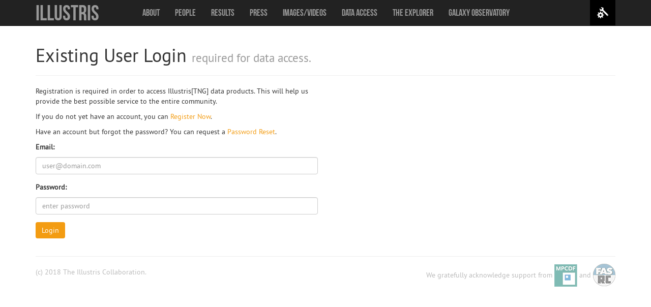

--- FILE ---
content_type: text/html; charset=utf-8
request_url: https://www.illustris-project.org/users/login/?next=/data/forum/comment/381/publish/
body_size: 5548
content:



<!DOCTYPE html>
<html>
  <head>
    <title>Illustris - User Login</title>
    <meta name="viewport" content="width=device-width, initial-scale=1.0">
    <meta name="description" content="The Illustris cosmological simulation project. Towards a predictive theory of galaxy formation and evolution with hydrodynamical simulations of large cosmological volumes on a moving mesh. ">
    <meta name="author" content="Dylan Nelson for the Illustris Collaboration.">
    <link href="/static/min/base_illustris.css" rel="stylesheet" type="text/css" />
    
    <!-- HTML5 Shim and Respond.js IE8 support of HTML5 elements and media queries -->
    <!--[if lt IE 9]>
      <script src="https://oss.maxcdn.com/libs/html5shiv/3.7.0/html5shiv.js"></script>
      <script src="https://oss.maxcdn.com/libs/respond.js/1.3.0/respond.min.js"></script>
    <![endif]-->
  </head>
  
  <body >
    
    <div class="navbar navbar-inverse navbar-fixed-top " >
      <div class="container">
        <div class="navbar-header">
          <button type="button" class="navbar-toggle" data-toggle="collapse" data-target=".navbar-collapse">
            <span class="sr-only">Toggle navigation</span>
            <span class="icon-bar"></span>
            <span class="icon-bar"></span>
            <span class="icon-bar"></span>
          </button>        
           <a class="navbar-brand" href="/">Illustris</a>
        </div>
        <div class="navbar-collapse collapse">

          <ul class="nav navbar-nav">
            <li><a href="/about/">About</a></li>
            <li><a href="/people/">People</a></li>
            <li><a href="/results/">Results</a></li>
            <li><a href="/press/">Press</a></li>
            <li><a href="/media/">Images/Videos</a></li>
            <li><a href="/data/">Data Access</a></li>
            <li><a href="/explorer/">The Explorer</a></li>
            <li><a href="/galaxy_obs/">Galaxy Observatory</a></li>
            
            
            
            <li class="hidden-lg hidden-md active">
              <a href="/users/login/">User Settings</a>
            </li>
          </ul>
          
          <ul class="nav navbar-nav navbar-right hidden-sm hidden-xs"><a href="/users/login/"><span class="sr-only">User settings</span><li class="user-settings gear1 active"></li></a></ul>
        </div> <!-- navbar-collapse -->
       </div> <!--container-->
    </div>
    
    
    <div class="container">
      
      <div class="page-header">
        <h1>Existing User Login <small>required for data access.</small></h1>
      </div>
      
      
      
      <div class="row">       
        <div class="col-md-6">
          <p>Registration is required in order to access Illustris[TNG] data products.
             This will help us provide the best possible service to the entire community.</p>
              
          <p>If you do not yet have an account, you can 
             <a href="/users/register/">Register Now</a>.</p>
          
          <p>Have an account but forgot the password? You can request a 
             <a href="/users/reset/">Password Reset</a>.</p>
        
            
          <form role="form" action="/users/login/" method="post">
          <input type="hidden" name="next" value="/data/forum/comment/381/publish/">
          <input type='hidden' name='csrfmiddlewaretoken' value='SPEsNAvOVOWSVrOPdMsMPhPkfDUQlRbreYo92PZClrPJFoddHWCXaejRuTbXX0Wf' />
          
      
          
          <div class="form-group">
            <label for="id_Email"><label for="id_email">Email:</label></label>
              <input type="email" name="email" placeholder="user@domain.com" class="form-control" required id="id_email" />
              
          </div>
          
          <div class="form-group">
            <label for="id_Password"><label for="id_password">Password:</label></label>
              <input type="password" name="password" placeholder="enter password" class="form-control" required id="id_password" />
              
          </div>
          
      
          <div class="form-group">
            <button id="submitbutton" class="btn btn-primary">Login</button>
          </div>
          </form>
          
          
        </div>
      </div>

    
      <hr>

      <footer>
        <p id="footer-right">We gratefully acknowledge support from
          <a href="https://www.mpcdf.mpg.de/"><img src="/static/illustris/images/mpcdf-logo.png"></a>
          and
          <a href="http://www.rc.fas.harvard.edu/"><img src="/static/illustris/images/logo_fasrc.png"></a> 
          <!--<a href="http://www.linode.com"><img src="/static/illustris/images/linode-logo.png"></a>-->
        </p>
        <p>(c) 2018 The Illustris Collaboration.
        
        </p>
      </footer>
    </div> <!-- /container -->
    
    
    <script type='text/javascript'>
       var token = "none"; 
       var debugPath = ""; 
      
      (function(i,s,o,g,r,a,m){i['GoogleAnalyticsObject']=r;i[r]=i[r]||function(){
      (i[r].q=i[r].q||[]).push(arguments)},i[r].l=1*new Date();a=s.createElement(o),
      m=s.getElementsByTagName(o)[0];a.async=1;a.src=g;m.parentNode.insertBefore(a,m)
      })(window,document,'script','//www.google-analytics.com/analytics.js','ga');
      ga('create', 'UA-25177588-5', 'illustris-project.org', {'storage':'none','clientId':'148c393bc330602a'});
      ga('set', 'anonymizeIp', true);
      ga('send', 'pageview');
    </script>
    <script type="text/javascript" src="/static/min/base_illustris.js" charset="utf-8"></script>
    

  </body>
</html>


--- FILE ---
content_type: application/javascript
request_url: https://www.illustris-project.org/static/min/base_illustris.js
body_size: 128095
content:
/*! jQuery v1.11.1 | (c) 2005, 2014 jQuery Foundation, Inc. | jquery.org/license */
/*!
 * Bootstrap v3.0.2 by @fat and @mdo
 * Copyright 2013 Twitter, Inc.
 * Licensed under http://www.apache.org/licenses/LICENSE-2.0
 *
 * Designed and built with all the love in the world by @mdo and @fat.
 */
if(function(t,e){"object"==typeof module&&"object"==typeof module.exports?module.exports=t.document?e(t,!0):function(t){if(!t.document)throw new Error("jQuery requires a window with a document")
return e(t)}:e(t)}("undefined"!=typeof window?window:this,function(h,t){var e,a,r,o,s,m,l,u,c,T,p,i,v,n,d,f,g,y,b,x,w,C,k,E,N,$,S,D,j,A,L,H,_,F,q,M,O,P,W,B,R,I,z,Q,U,X,V,J,Y,G,K,Z,tt,et,nt,it,ot,rt,st,at,lt,ut,ct,dt,ft,pt,ht,mt,gt,vt,yt,bt,xt,wt,Ct,Tt,kt,Et,Nt,$t,St,Dt,jt,At,Lt,Ht,_t,Ft,qt,Mt,Ot,Pt,Wt,Bt,Rt,It,zt,Qt,Ut,Xt,Vt,Jt,Yt,Gt,Kt,Zt,te,ee,ne,ie=[],oe=ie.slice,re=ie.concat,se=ie.push,ae=ie.indexOf,le={},ue=le.toString,ce=le.hasOwnProperty,de={},fe="1.11.1",pe=function(t,e){return new pe.fn.init(t,e)},he=/^[\s\uFEFF\xA0]+|[\s\uFEFF\xA0]+$/g,me=/^-ms-/,ge=/-([\da-z])/gi,ve=function(t,e){return e.toUpperCase()}
function ye(t){var e=t.length,n=pe.type(t)
return"function"!==n&&!pe.isWindow(t)&&(!(1!==t.nodeType||!e)||("array"===n||0===e||"number"==typeof e&&0<e&&e-1 in t))}function be(t,n,i){if(pe.isFunction(n))return pe.grep(t,function(t,e){return!!n.call(t,e,t)!==i})
if(n.nodeType)return pe.grep(t,function(t){return t===n!==i})
if("string"==typeof n){if(o.test(n))return pe.filter(n,t,i)
n=pe.filter(n,t)}return pe.grep(t,function(t){return 0<=pe.inArray(t,n)!==i})}function xe(t,e){for(;(t=t[e])&&1!==t.nodeType;);return t}function we(){m.addEventListener?(m.removeEventListener("DOMContentLoaded",Ce,!1),h.removeEventListener("load",Ce,!1)):(m.detachEvent("onreadystatechange",Ce),h.detachEvent("onload",Ce))}function Ce(){(m.addEventListener||"load"===event.type||"complete"===m.readyState)&&(we(),pe.ready())}for(n in pe.fn=pe.prototype={jquery:fe,constructor:pe,selector:"",length:0,toArray:function(){return oe.call(this)},get:function(t){return null!=t?t<0?this[t+this.length]:this[t]:oe.call(this)},pushStack:function(t){var e=pe.merge(this.constructor(),t)
return e.prevObject=this,e.context=this.context,e},each:function(t,e){return pe.each(this,t,e)},map:function(n){return this.pushStack(pe.map(this,function(t,e){return n.call(t,e,t)}))},slice:function(){return this.pushStack(oe.apply(this,arguments))},first:function(){return this.eq(0)},last:function(){return this.eq(-1)},eq:function(t){var e=this.length,n=+t+(t<0?e:0)
return this.pushStack(0<=n&&n<e?[this[n]]:[])},end:function(){return this.prevObject||this.constructor(null)},push:se,sort:ie.sort,splice:ie.splice},pe.extend=pe.fn.extend=function(){var t,e,n,i,o,r,s=arguments[0]||{},a=1,l=arguments.length,u=!1
for("boolean"==typeof s&&(u=s,s=arguments[a]||{},a++),"object"==typeof s||pe.isFunction(s)||(s={}),a===l&&(s=this,a--);a<l;a++)if(null!=(o=arguments[a]))for(i in o)t=s[i],s!==(n=o[i])&&(u&&n&&(pe.isPlainObject(n)||(e=pe.isArray(n)))?(e?(e=!1,r=t&&pe.isArray(t)?t:[]):r=t&&pe.isPlainObject(t)?t:{},s[i]=pe.extend(u,r,n)):void 0!==n&&(s[i]=n))
return s},pe.extend({expando:"jQuery"+(fe+Math.random()).replace(/\D/g,""),isReady:!0,error:function(t){throw new Error(t)},noop:function(){},isFunction:function(t){return"function"===pe.type(t)},isArray:Array.isArray||function(t){return"array"===pe.type(t)},isWindow:function(t){return null!=t&&t==t.window},isNumeric:function(t){return!pe.isArray(t)&&0<=t-parseFloat(t)},isEmptyObject:function(t){var e
for(e in t)return!1
return!0},isPlainObject:function(t){var e
if(!t||"object"!==pe.type(t)||t.nodeType||pe.isWindow(t))return!1
try{if(t.constructor&&!ce.call(t,"constructor")&&!ce.call(t.constructor.prototype,"isPrototypeOf"))return!1}catch(t){return!1}if(de.ownLast)for(e in t)return ce.call(t,e)
for(e in t);return void 0===e||ce.call(t,e)},type:function(t){return null==t?t+"":"object"==typeof t||"function"==typeof t?le[ue.call(t)]||"object":typeof t},globalEval:function(t){t&&pe.trim(t)&&(h.execScript||function(t){h.eval.call(h,t)})(t)},camelCase:function(t){return t.replace(me,"ms-").replace(ge,ve)},nodeName:function(t,e){return t.nodeName&&t.nodeName.toLowerCase()===e.toLowerCase()},each:function(t,e,n){var i=0,o=t.length,r=ye(t)
if(n){if(r)for(;i<o&&!1!==e.apply(t[i],n);i++);else for(i in t)if(!1===e.apply(t[i],n))break}else if(r)for(;i<o&&!1!==e.call(t[i],i,t[i]);i++);else for(i in t)if(!1===e.call(t[i],i,t[i]))break
return t},trim:function(t){return null==t?"":(t+"").replace(he,"")},makeArray:function(t,e){var n=e||[]
return null!=t&&(ye(Object(t))?pe.merge(n,"string"==typeof t?[t]:t):se.call(n,t)),n},inArray:function(t,e,n){var i
if(e){if(ae)return ae.call(e,t,n)
for(i=e.length,n=n?n<0?Math.max(0,i+n):n:0;n<i;n++)if(n in e&&e[n]===t)return n}return-1},merge:function(t,e){for(var n=+e.length,i=0,o=t.length;i<n;)t[o++]=e[i++]
if(n!=n)for(;void 0!==e[i];)t[o++]=e[i++]
return t.length=o,t},grep:function(t,e,n){for(var i=[],o=0,r=t.length,s=!n;o<r;o++)!e(t[o],o)!==s&&i.push(t[o])
return i},map:function(t,e,n){var i,o=0,r=t.length,s=[]
if(ye(t))for(;o<r;o++)null!=(i=e(t[o],o,n))&&s.push(i)
else for(o in t)null!=(i=e(t[o],o,n))&&s.push(i)
return re.apply([],s)},guid:1,proxy:function(t,e){var n,i,o
return"string"==typeof e&&(o=t[e],e=t,t=o),pe.isFunction(t)?(n=oe.call(arguments,2),(i=function(){return t.apply(e||this,n.concat(oe.call(arguments)))}).guid=t.guid=t.guid||pe.guid++,i):void 0},now:function(){return+new Date},support:de}),pe.each("Boolean Number String Function Array Date RegExp Object Error".split(" "),function(t,e){le["[object "+e+"]"]=e.toLowerCase()}),e=function(n){var t,h,x,r,i,m,d,g,w,u,c,v,C,o,y,b,s,a,T,k="sizzle"+-new Date,E=n.document,N=0,f=0,l=ot(),p=ot(),$=ot(),S=function(t,e){return t===e&&(c=!0),0},D="undefined",j={}.hasOwnProperty,e=[],A=e.pop,L=e.push,H=e.push,_=e.slice,F=e.indexOf||function(t){for(var e=0,n=this.length;e<n;e++)if(this[e]===t)return e
return-1},q="checked|selected|async|autofocus|autoplay|controls|defer|disabled|hidden|ismap|loop|multiple|open|readonly|required|scoped",M="[\\x20\\t\\r\\n\\f]",O="(?:\\\\.|[\\w-]|[^\\x00-\\xa0])+",P=O.replace("w","w#"),W="\\["+M+"*("+O+")(?:"+M+"*([*^$|!~]?=)"+M+"*(?:'((?:\\\\.|[^\\\\'])*)'|\"((?:\\\\.|[^\\\\\"])*)\"|("+P+"))|)"+M+"*\\]",B=":("+O+")(?:\\((('((?:\\\\.|[^\\\\'])*)'|\"((?:\\\\.|[^\\\\\"])*)\")|((?:\\\\.|[^\\\\()[\\]]|"+W+")*)|.*)\\)|)",R=new RegExp("^"+M+"+|((?:^|[^\\\\])(?:\\\\.)*)"+M+"+$","g"),I=new RegExp("^"+M+"*,"+M+"*"),z=new RegExp("^"+M+"*([>+~]|"+M+")"+M+"*"),Q=new RegExp("="+M+"*([^\\]'\"]*?)"+M+"*\\]","g"),U=new RegExp(B),X=new RegExp("^"+P+"$"),V={ID:new RegExp("^#("+O+")"),CLASS:new RegExp("^\\.("+O+")"),TAG:new RegExp("^("+O.replace("w","w*")+")"),ATTR:new RegExp("^"+W),PSEUDO:new RegExp("^"+B),CHILD:new RegExp("^:(only|first|last|nth|nth-last)-(child|of-type)(?:\\("+M+"*(even|odd|(([+-]|)(\\d*)n|)"+M+"*(?:([+-]|)"+M+"*(\\d+)|))"+M+"*\\)|)","i"),bool:new RegExp("^(?:"+q+")$","i"),needsContext:new RegExp("^"+M+"*[>+~]|:(even|odd|eq|gt|lt|nth|first|last)(?:\\("+M+"*((?:-\\d)?\\d*)"+M+"*\\)|)(?=[^-]|$)","i")},J=/^(?:input|select|textarea|button)$/i,Y=/^h\d$/i,G=/^[^{]+\{\s*\[native \w/,K=/^(?:#([\w-]+)|(\w+)|\.([\w-]+))$/,Z=/[+~]/,tt=/'|\\/g,et=new RegExp("\\\\([\\da-f]{1,6}"+M+"?|("+M+")|.)","ig"),nt=function(t,e,n){var i="0x"+e-65536
return i!=i||n?e:i<0?String.fromCharCode(i+65536):String.fromCharCode(i>>10|55296,1023&i|56320)}
try{H.apply(e=_.call(E.childNodes),E.childNodes),e[E.childNodes.length].nodeType}catch(t){H={apply:e.length?function(t,e){L.apply(t,_.call(e))}:function(t,e){for(var n=t.length,i=0;t[n++]=e[i++];);t.length=n-1}}}function it(t,e,n,i){var o,r,s,a,l,u,c,d,f,p
if((e?e.ownerDocument||e:E)!==C&&v(e),n=n||[],!t||"string"!=typeof t)return n
if(1!==(a=(e=e||C).nodeType)&&9!==a)return[]
if(y&&!i){if(o=K.exec(t))if(s=o[1]){if(9===a){if(!(r=e.getElementById(s))||!r.parentNode)return n
if(r.id===s)return n.push(r),n}else if(e.ownerDocument&&(r=e.ownerDocument.getElementById(s))&&T(e,r)&&r.id===s)return n.push(r),n}else{if(o[2])return H.apply(n,e.getElementsByTagName(t)),n
if((s=o[3])&&h.getElementsByClassName&&e.getElementsByClassName)return H.apply(n,e.getElementsByClassName(s)),n}if(h.qsa&&(!b||!b.test(t))){if(d=c=k,f=e,p=9===a&&t,1===a&&"object"!==e.nodeName.toLowerCase()){for(u=m(t),(c=e.getAttribute("id"))?d=c.replace(tt,"\\$&"):e.setAttribute("id",d),d="[id='"+d+"'] ",l=u.length;l--;)u[l]=d+ht(u[l])
f=Z.test(t)&&ft(e.parentNode)||e,p=u.join(",")}if(p)try{return H.apply(n,f.querySelectorAll(p)),n}catch(t){}finally{c||e.removeAttribute("id")}}}return g(t.replace(R,"$1"),e,n,i)}function ot(){var i=[]
return function t(e,n){return i.push(e+" ")>x.cacheLength&&delete t[i.shift()],t[e+" "]=n}}function rt(t){return t[k]=!0,t}function st(t){var e=C.createElement("div")
try{return!!t(e)}catch(t){return!1}finally{e.parentNode&&e.parentNode.removeChild(e),e=null}}function at(t,e){for(var n=t.split("|"),i=t.length;i--;)x.attrHandle[n[i]]=e}function lt(t,e){var n=e&&t,i=n&&1===t.nodeType&&1===e.nodeType&&(~e.sourceIndex||1<<31)-(~t.sourceIndex||1<<31)
if(i)return i
if(n)for(;n=n.nextSibling;)if(n===e)return-1
return t?1:-1}function ut(e){return function(t){return"input"===t.nodeName.toLowerCase()&&t.type===e}}function ct(n){return function(t){var e=t.nodeName.toLowerCase()
return("input"===e||"button"===e)&&t.type===n}}function dt(s){return rt(function(r){return r=+r,rt(function(t,e){for(var n,i=s([],t.length,r),o=i.length;o--;)t[n=i[o]]&&(t[n]=!(e[n]=t[n]))})})}function ft(t){return t&&typeof t.getElementsByTagName!==D&&t}for(t in h=it.support={},i=it.isXML=function(t){var e=t&&(t.ownerDocument||t).documentElement
return!!e&&"HTML"!==e.nodeName},v=it.setDocument=function(t){var e,l=t?t.ownerDocument||t:E,n=l.defaultView
return l!==C&&9===l.nodeType&&l.documentElement?(o=(C=l).documentElement,y=!i(l),n&&n!==n.top&&(n.addEventListener?n.addEventListener("unload",function(){v()},!1):n.attachEvent&&n.attachEvent("onunload",function(){v()})),h.attributes=st(function(t){return t.className="i",!t.getAttribute("className")}),h.getElementsByTagName=st(function(t){return t.appendChild(l.createComment("")),!t.getElementsByTagName("*").length}),h.getElementsByClassName=G.test(l.getElementsByClassName)&&st(function(t){return t.innerHTML="<div class='a'></div><div class='a i'></div>",t.firstChild.className="i",2===t.getElementsByClassName("i").length}),h.getById=st(function(t){return o.appendChild(t).id=k,!l.getElementsByName||!l.getElementsByName(k).length}),h.getById?(x.find.ID=function(t,e){if(typeof e.getElementById!==D&&y){var n=e.getElementById(t)
return n&&n.parentNode?[n]:[]}},x.filter.ID=function(t){var e=t.replace(et,nt)
return function(t){return t.getAttribute("id")===e}}):(delete x.find.ID,x.filter.ID=function(t){var n=t.replace(et,nt)
return function(t){var e=typeof t.getAttributeNode!==D&&t.getAttributeNode("id")
return e&&e.value===n}}),x.find.TAG=h.getElementsByTagName?function(t,e){return typeof e.getElementsByTagName!==D?e.getElementsByTagName(t):void 0}:function(t,e){var n,i=[],o=0,r=e.getElementsByTagName(t)
if("*"===t){for(;n=r[o++];)1===n.nodeType&&i.push(n)
return i}return r},x.find.CLASS=h.getElementsByClassName&&function(t,e){return typeof e.getElementsByClassName!==D&&y?e.getElementsByClassName(t):void 0},s=[],b=[],(h.qsa=G.test(l.querySelectorAll))&&(st(function(t){t.innerHTML="<select msallowclip=''><option selected=''></option></select>",t.querySelectorAll("[msallowclip^='']").length&&b.push("[*^$]="+M+"*(?:''|\"\")"),t.querySelectorAll("[selected]").length||b.push("\\["+M+"*(?:value|"+q+")"),t.querySelectorAll(":checked").length||b.push(":checked")}),st(function(t){var e=l.createElement("input")
e.setAttribute("type","hidden"),t.appendChild(e).setAttribute("name","D"),t.querySelectorAll("[name=d]").length&&b.push("name"+M+"*[*^$|!~]?="),t.querySelectorAll(":enabled").length||b.push(":enabled",":disabled"),t.querySelectorAll("*,:x"),b.push(",.*:")})),(h.matchesSelector=G.test(a=o.matches||o.webkitMatchesSelector||o.mozMatchesSelector||o.oMatchesSelector||o.msMatchesSelector))&&st(function(t){h.disconnectedMatch=a.call(t,"div"),a.call(t,"[s!='']:x"),s.push("!=",B)}),b=b.length&&new RegExp(b.join("|")),s=s.length&&new RegExp(s.join("|")),e=G.test(o.compareDocumentPosition),T=e||G.test(o.contains)?function(t,e){var n=9===t.nodeType?t.documentElement:t,i=e&&e.parentNode
return t===i||!(!i||1!==i.nodeType||!(n.contains?n.contains(i):t.compareDocumentPosition&&16&t.compareDocumentPosition(i)))}:function(t,e){if(e)for(;e=e.parentNode;)if(e===t)return!0
return!1},S=e?function(t,e){if(t===e)return c=!0,0
var n=!t.compareDocumentPosition-!e.compareDocumentPosition
return n||(1&(n=(t.ownerDocument||t)===(e.ownerDocument||e)?t.compareDocumentPosition(e):1)||!h.sortDetached&&e.compareDocumentPosition(t)===n?t===l||t.ownerDocument===E&&T(E,t)?-1:e===l||e.ownerDocument===E&&T(E,e)?1:u?F.call(u,t)-F.call(u,e):0:4&n?-1:1)}:function(t,e){if(t===e)return c=!0,0
var n,i=0,o=t.parentNode,r=e.parentNode,s=[t],a=[e]
if(!o||!r)return t===l?-1:e===l?1:o?-1:r?1:u?F.call(u,t)-F.call(u,e):0
if(o===r)return lt(t,e)
for(n=t;n=n.parentNode;)s.unshift(n)
for(n=e;n=n.parentNode;)a.unshift(n)
for(;s[i]===a[i];)i++
return i?lt(s[i],a[i]):s[i]===E?-1:a[i]===E?1:0},l):C},it.matches=function(t,e){return it(t,null,null,e)},it.matchesSelector=function(t,e){if((t.ownerDocument||t)!==C&&v(t),e=e.replace(Q,"='$1']"),!(!h.matchesSelector||!y||s&&s.test(e)||b&&b.test(e)))try{var n=a.call(t,e)
if(n||h.disconnectedMatch||t.document&&11!==t.document.nodeType)return n}catch(t){}return 0<it(e,C,null,[t]).length},it.contains=function(t,e){return(t.ownerDocument||t)!==C&&v(t),T(t,e)},it.attr=function(t,e){(t.ownerDocument||t)!==C&&v(t)
var n=x.attrHandle[e.toLowerCase()],i=n&&j.call(x.attrHandle,e.toLowerCase())?n(t,e,!y):void 0
return void 0!==i?i:h.attributes||!y?t.getAttribute(e):(i=t.getAttributeNode(e))&&i.specified?i.value:null},it.error=function(t){throw new Error("Syntax error, unrecognized expression: "+t)},it.uniqueSort=function(t){var e,n=[],i=0,o=0
if(c=!h.detectDuplicates,u=!h.sortStable&&t.slice(0),t.sort(S),c){for(;e=t[o++];)e===t[o]&&(i=n.push(o))
for(;i--;)t.splice(n[i],1)}return u=null,t},r=it.getText=function(t){var e,n="",i=0,o=t.nodeType
if(o){if(1===o||9===o||11===o){if("string"==typeof t.textContent)return t.textContent
for(t=t.firstChild;t;t=t.nextSibling)n+=r(t)}else if(3===o||4===o)return t.nodeValue}else for(;e=t[i++];)n+=r(e)
return n},(x=it.selectors={cacheLength:50,createPseudo:rt,match:V,attrHandle:{},find:{},relative:{">":{dir:"parentNode",first:!0}," ":{dir:"parentNode"},"+":{dir:"previousSibling",first:!0},"~":{dir:"previousSibling"}},preFilter:{ATTR:function(t){return t[1]=t[1].replace(et,nt),t[3]=(t[3]||t[4]||t[5]||"").replace(et,nt),"~="===t[2]&&(t[3]=" "+t[3]+" "),t.slice(0,4)},CHILD:function(t){return t[1]=t[1].toLowerCase(),"nth"===t[1].slice(0,3)?(t[3]||it.error(t[0]),t[4]=+(t[4]?t[5]+(t[6]||1):2*("even"===t[3]||"odd"===t[3])),t[5]=+(t[7]+t[8]||"odd"===t[3])):t[3]&&it.error(t[0]),t},PSEUDO:function(t){var e,n=!t[6]&&t[2]
return V.CHILD.test(t[0])?null:(t[3]?t[2]=t[4]||t[5]||"":n&&U.test(n)&&(e=m(n,!0))&&(e=n.indexOf(")",n.length-e)-n.length)&&(t[0]=t[0].slice(0,e),t[2]=n.slice(0,e)),t.slice(0,3))}},filter:{TAG:function(t){var e=t.replace(et,nt).toLowerCase()
return"*"===t?function(){return!0}:function(t){return t.nodeName&&t.nodeName.toLowerCase()===e}},CLASS:function(t){var e=l[t+" "]
return e||(e=new RegExp("(^|"+M+")"+t+"("+M+"|$)"))&&l(t,function(t){return e.test("string"==typeof t.className&&t.className||typeof t.getAttribute!==D&&t.getAttribute("class")||"")})},ATTR:function(n,i,o){return function(t){var e=it.attr(t,n)
return null==e?"!="===i:!i||(e+="","="===i?e===o:"!="===i?e!==o:"^="===i?o&&0===e.indexOf(o):"*="===i?o&&-1<e.indexOf(o):"$="===i?o&&e.slice(-o.length)===o:"~="===i?-1<(" "+e+" ").indexOf(o):"|="===i&&(e===o||e.slice(0,o.length+1)===o+"-"))}},CHILD:function(p,t,e,h,m){var g="nth"!==p.slice(0,3),v="last"!==p.slice(-4),y="of-type"===t
return 1===h&&0===m?function(t){return!!t.parentNode}:function(t,e,n){var i,o,r,s,a,l,u=g!==v?"nextSibling":"previousSibling",c=t.parentNode,d=y&&t.nodeName.toLowerCase(),f=!n&&!y
if(c){if(g){for(;u;){for(r=t;r=r[u];)if(y?r.nodeName.toLowerCase()===d:1===r.nodeType)return!1
l=u="only"===p&&!l&&"nextSibling"}return!0}if(l=[v?c.firstChild:c.lastChild],v&&f){for(a=(i=(o=c[k]||(c[k]={}))[p]||[])[0]===N&&i[1],s=i[0]===N&&i[2],r=a&&c.childNodes[a];r=++a&&r&&r[u]||(s=a=0)||l.pop();)if(1===r.nodeType&&++s&&r===t){o[p]=[N,a,s]
break}}else if(f&&(i=(t[k]||(t[k]={}))[p])&&i[0]===N)s=i[1]
else for(;(r=++a&&r&&r[u]||(s=a=0)||l.pop())&&((y?r.nodeName.toLowerCase()!==d:1!==r.nodeType)||!++s||(f&&((r[k]||(r[k]={}))[p]=[N,s]),r!==t)););return(s-=m)===h||s%h==0&&0<=s/h}}},PSEUDO:function(t,r){var e,s=x.pseudos[t]||x.setFilters[t.toLowerCase()]||it.error("unsupported pseudo: "+t)
return s[k]?s(r):1<s.length?(e=[t,t,"",r],x.setFilters.hasOwnProperty(t.toLowerCase())?rt(function(t,e){for(var n,i=s(t,r),o=i.length;o--;)t[n=F.call(t,i[o])]=!(e[n]=i[o])}):function(t){return s(t,0,e)}):s}},pseudos:{not:rt(function(t){var i=[],o=[],a=d(t.replace(R,"$1"))
return a[k]?rt(function(t,e,n,i){for(var o,r=a(t,null,i,[]),s=t.length;s--;)(o=r[s])&&(t[s]=!(e[s]=o))}):function(t,e,n){return i[0]=t,a(i,null,n,o),!o.pop()}}),has:rt(function(e){return function(t){return 0<it(e,t).length}}),contains:rt(function(e){return function(t){return-1<(t.textContent||t.innerText||r(t)).indexOf(e)}}),lang:rt(function(n){return X.test(n||"")||it.error("unsupported lang: "+n),n=n.replace(et,nt).toLowerCase(),function(t){var e
do{if(e=y?t.lang:t.getAttribute("xml:lang")||t.getAttribute("lang"))return(e=e.toLowerCase())===n||0===e.indexOf(n+"-")}while((t=t.parentNode)&&1===t.nodeType)
return!1}}),target:function(t){var e=n.location&&n.location.hash
return e&&e.slice(1)===t.id},root:function(t){return t===o},focus:function(t){return t===C.activeElement&&(!C.hasFocus||C.hasFocus())&&!!(t.type||t.href||~t.tabIndex)},enabled:function(t){return!1===t.disabled},disabled:function(t){return!0===t.disabled},checked:function(t){var e=t.nodeName.toLowerCase()
return"input"===e&&!!t.checked||"option"===e&&!!t.selected},selected:function(t){return t.parentNode&&t.parentNode.selectedIndex,!0===t.selected},empty:function(t){for(t=t.firstChild;t;t=t.nextSibling)if(t.nodeType<6)return!1
return!0},parent:function(t){return!x.pseudos.empty(t)},header:function(t){return Y.test(t.nodeName)},input:function(t){return J.test(t.nodeName)},button:function(t){var e=t.nodeName.toLowerCase()
return"input"===e&&"button"===t.type||"button"===e},text:function(t){var e
return"input"===t.nodeName.toLowerCase()&&"text"===t.type&&(null==(e=t.getAttribute("type"))||"text"===e.toLowerCase())},first:dt(function(){return[0]}),last:dt(function(t,e){return[e-1]}),eq:dt(function(t,e,n){return[n<0?n+e:n]}),even:dt(function(t,e){for(var n=0;n<e;n+=2)t.push(n)
return t}),odd:dt(function(t,e){for(var n=1;n<e;n+=2)t.push(n)
return t}),lt:dt(function(t,e,n){for(var i=n<0?n+e:n;0<=--i;)t.push(i)
return t}),gt:dt(function(t,e,n){for(var i=n<0?n+e:n;++i<e;)t.push(i)
return t})}}).pseudos.nth=x.pseudos.eq,{radio:!0,checkbox:!0,file:!0,password:!0,image:!0})x.pseudos[t]=ut(t)
for(t in{submit:!0,reset:!0})x.pseudos[t]=ct(t)
function pt(){}function ht(t){for(var e=0,n=t.length,i="";e<n;e++)i+=t[e].value
return i}function mt(s,t,e){var a=t.dir,l=e&&"parentNode"===a,u=f++
return t.first?function(t,e,n){for(;t=t[a];)if(1===t.nodeType||l)return s(t,e,n)}:function(t,e,n){var i,o,r=[N,u]
if(n){for(;t=t[a];)if((1===t.nodeType||l)&&s(t,e,n))return!0}else for(;t=t[a];)if(1===t.nodeType||l){if((i=(o=t[k]||(t[k]={}))[a])&&i[0]===N&&i[1]===u)return r[2]=i[2]
if((o[a]=r)[2]=s(t,e,n))return!0}}}function gt(o){return 1<o.length?function(t,e,n){for(var i=o.length;i--;)if(!o[i](t,e,n))return!1
return!0}:o[0]}function vt(t,e,n,i,o){for(var r,s=[],a=0,l=t.length,u=null!=e;a<l;a++)(r=t[a])&&(!n||n(r,i,o))&&(s.push(r),u&&e.push(a))
return s}function yt(p,h,m,g,v,t){return g&&!g[k]&&(g=yt(g)),v&&!v[k]&&(v=yt(v,t)),rt(function(t,e,n,i){var o,r,s,a=[],l=[],u=e.length,c=t||function(t,e,n){for(var i=0,o=e.length;i<o;i++)it(t,e[i],n)
return n}(h||"*",n.nodeType?[n]:n,[]),d=!p||!t&&h?c:vt(c,a,p,n,i),f=m?v||(t?p:u||g)?[]:e:d
if(m&&m(d,f,n,i),g)for(o=vt(f,l),g(o,[],n,i),r=o.length;r--;)(s=o[r])&&(f[l[r]]=!(d[l[r]]=s))
if(t){if(v||p){if(v){for(o=[],r=f.length;r--;)(s=f[r])&&o.push(d[r]=s)
v(null,f=[],o,i)}for(r=f.length;r--;)(s=f[r])&&-1<(o=v?F.call(t,s):a[r])&&(t[o]=!(e[o]=s))}}else f=vt(f===e?f.splice(u,f.length):f),v?v(null,e,f,i):H.apply(e,f)})}function bt(t){for(var i,e,n,o=t.length,r=x.relative[t[0].type],s=r||x.relative[" "],a=r?1:0,l=mt(function(t){return t===i},s,!0),u=mt(function(t){return-1<F.call(i,t)},s,!0),c=[function(t,e,n){return!r&&(n||e!==w)||((i=e).nodeType?l(t,e,n):u(t,e,n))}];a<o;a++)if(e=x.relative[t[a].type])c=[mt(gt(c),e)]
else{if((e=x.filter[t[a].type].apply(null,t[a].matches))[k]){for(n=++a;n<o&&!x.relative[t[n].type];n++);return yt(1<a&&gt(c),1<a&&ht(t.slice(0,a-1).concat({value:" "===t[a-2].type?"*":""})).replace(R,"$1"),e,a<n&&bt(t.slice(a,n)),n<o&&bt(t=t.slice(n)),n<o&&ht(t))}c.push(e)}return gt(c)}return pt.prototype=x.filters=x.pseudos,x.setFilters=new pt,m=it.tokenize=function(t,e){var n,i,o,r,s,a,l,u=p[t+" "]
if(u)return e?0:u.slice(0)
for(s=t,a=[],l=x.preFilter;s;){for(r in(!n||(i=I.exec(s)))&&(i&&(s=s.slice(i[0].length)||s),a.push(o=[])),n=!1,(i=z.exec(s))&&(n=i.shift(),o.push({value:n,type:i[0].replace(R," ")}),s=s.slice(n.length)),x.filter)!(i=V[r].exec(s))||l[r]&&!(i=l[r](i))||(n=i.shift(),o.push({value:n,type:r,matches:i}),s=s.slice(n.length))
if(!n)break}return e?s.length:s?it.error(t):p(t,a).slice(0)},d=it.compile=function(t,e){var n,g,v,y,b,i,o=[],r=[],s=$[t+" "]
if(!s){for(e||(e=m(t)),n=e.length;n--;)(s=bt(e[n]))[k]?o.push(s):r.push(s);(s=$(t,(g=r,y=0<(v=o).length,b=0<g.length,i=function(t,e,n,i,o){var r,s,a,l=0,u="0",c=t&&[],d=[],f=w,p=t||b&&x.find.TAG("*",o),h=N+=null==f?1:Math.random()||.1,m=p.length
for(o&&(w=e!==C&&e);u!==m&&null!=(r=p[u]);u++){if(b&&r){for(s=0;a=g[s++];)if(a(r,e,n)){i.push(r)
break}o&&(N=h)}y&&((r=!a&&r)&&l--,t&&c.push(r))}if(l+=u,y&&u!==l){for(s=0;a=v[s++];)a(c,d,e,n)
if(t){if(0<l)for(;u--;)c[u]||d[u]||(d[u]=A.call(i))
d=vt(d)}H.apply(i,d),o&&!t&&0<d.length&&1<l+v.length&&it.uniqueSort(i)}return o&&(N=h,w=f),c},y?rt(i):i))).selector=t}return s},g=it.select=function(t,e,n,i){var o,r,s,a,l,u="function"==typeof t&&t,c=!i&&m(t=u.selector||t)
if(n=n||[],1===c.length){if(2<(r=c[0]=c[0].slice(0)).length&&"ID"===(s=r[0]).type&&h.getById&&9===e.nodeType&&y&&x.relative[r[1].type]){if(!(e=(x.find.ID(s.matches[0].replace(et,nt),e)||[])[0]))return n
u&&(e=e.parentNode),t=t.slice(r.shift().value.length)}for(o=V.needsContext.test(t)?0:r.length;o--&&(s=r[o],!x.relative[a=s.type]);)if((l=x.find[a])&&(i=l(s.matches[0].replace(et,nt),Z.test(r[0].type)&&ft(e.parentNode)||e))){if(r.splice(o,1),!(t=i.length&&ht(r)))return H.apply(n,i),n
break}}return(u||d(t,c))(i,e,!y,n,Z.test(t)&&ft(e.parentNode)||e),n},h.sortStable=k.split("").sort(S).join("")===k,h.detectDuplicates=!!c,v(),h.sortDetached=st(function(t){return 1&t.compareDocumentPosition(C.createElement("div"))}),st(function(t){return t.innerHTML="<a href='#'></a>","#"===t.firstChild.getAttribute("href")})||at("type|href|height|width",function(t,e,n){return n?void 0:t.getAttribute(e,"type"===e.toLowerCase()?1:2)}),h.attributes&&st(function(t){return t.innerHTML="<input/>",t.firstChild.setAttribute("value",""),""===t.firstChild.getAttribute("value")})||at("value",function(t,e,n){return n||"input"!==t.nodeName.toLowerCase()?void 0:t.defaultValue}),st(function(t){return null==t.getAttribute("disabled")})||at(q,function(t,e,n){var i
return n?void 0:!0===t[e]?e.toLowerCase():(i=t.getAttributeNode(e))&&i.specified?i.value:null}),it}(h),pe.find=e,pe.expr=e.selectors,pe.expr[":"]=pe.expr.pseudos,pe.unique=e.uniqueSort,pe.text=e.getText,pe.isXMLDoc=e.isXML,pe.contains=e.contains,a=pe.expr.match.needsContext,r=/^<(\w+)\s*\/?>(?:<\/\1>|)$/,o=/^.[^:#\[\.,]*$/,pe.filter=function(t,e,n){var i=e[0]
return n&&(t=":not("+t+")"),1===e.length&&1===i.nodeType?pe.find.matchesSelector(i,t)?[i]:[]:pe.find.matches(t,pe.grep(e,function(t){return 1===t.nodeType}))},pe.fn.extend({find:function(t){var e,n=[],i=this,o=i.length
if("string"!=typeof t)return this.pushStack(pe(t).filter(function(){for(e=0;e<o;e++)if(pe.contains(i[e],this))return!0}))
for(e=0;e<o;e++)pe.find(t,i[e],n)
return(n=this.pushStack(1<o?pe.unique(n):n)).selector=this.selector?this.selector+" "+t:t,n},filter:function(t){return this.pushStack(be(this,t||[],!1))},not:function(t){return this.pushStack(be(this,t||[],!0))},is:function(t){return!!be(this,"string"==typeof t&&a.test(t)?pe(t):t||[],!1).length}}),m=h.document,l=/^(?:\s*(<[\w\W]+>)[^>]*|#([\w-]*))$/,(pe.fn.init=function(t,e){var n,i
if(!t)return this
if("string"==typeof t){if(!(n="<"===t.charAt(0)&&">"===t.charAt(t.length-1)&&3<=t.length?[null,t,null]:l.exec(t))||!n[1]&&e)return!e||e.jquery?(e||s).find(t):this.constructor(e).find(t)
if(n[1]){if(e=e instanceof pe?e[0]:e,pe.merge(this,pe.parseHTML(n[1],e&&e.nodeType?e.ownerDocument||e:m,!0)),r.test(n[1])&&pe.isPlainObject(e))for(n in e)pe.isFunction(this[n])?this[n](e[n]):this.attr(n,e[n])
return this}if((i=m.getElementById(n[2]))&&i.parentNode){if(i.id!==n[2])return s.find(t)
this.length=1,this[0]=i}return this.context=m,this.selector=t,this}return t.nodeType?(this.context=this[0]=t,this.length=1,this):pe.isFunction(t)?void 0!==s.ready?s.ready(t):t(pe):(void 0!==t.selector&&(this.selector=t.selector,this.context=t.context),pe.makeArray(t,this))}).prototype=pe.fn,s=pe(m),u=/^(?:parents|prev(?:Until|All))/,c={children:!0,contents:!0,next:!0,prev:!0},pe.extend({dir:function(t,e,n){for(var i=[],o=t[e];o&&9!==o.nodeType&&(void 0===n||1!==o.nodeType||!pe(o).is(n));)1===o.nodeType&&i.push(o),o=o[e]
return i},sibling:function(t,e){for(var n=[];t;t=t.nextSibling)1===t.nodeType&&t!==e&&n.push(t)
return n}}),pe.fn.extend({has:function(t){var e,n=pe(t,this),i=n.length
return this.filter(function(){for(e=0;e<i;e++)if(pe.contains(this,n[e]))return!0})},closest:function(t,e){for(var n,i=0,o=this.length,r=[],s=a.test(t)||"string"!=typeof t?pe(t,e||this.context):0;i<o;i++)for(n=this[i];n&&n!==e;n=n.parentNode)if(n.nodeType<11&&(s?-1<s.index(n):1===n.nodeType&&pe.find.matchesSelector(n,t))){r.push(n)
break}return this.pushStack(1<r.length?pe.unique(r):r)},index:function(t){return t?"string"==typeof t?pe.inArray(this[0],pe(t)):pe.inArray(t.jquery?t[0]:t,this):this[0]&&this[0].parentNode?this.first().prevAll().length:-1},add:function(t,e){return this.pushStack(pe.unique(pe.merge(this.get(),pe(t,e))))},addBack:function(t){return this.add(null==t?this.prevObject:this.prevObject.filter(t))}}),pe.each({parent:function(t){var e=t.parentNode
return e&&11!==e.nodeType?e:null},parents:function(t){return pe.dir(t,"parentNode")},parentsUntil:function(t,e,n){return pe.dir(t,"parentNode",n)},next:function(t){return xe(t,"nextSibling")},prev:function(t){return xe(t,"previousSibling")},nextAll:function(t){return pe.dir(t,"nextSibling")},prevAll:function(t){return pe.dir(t,"previousSibling")},nextUntil:function(t,e,n){return pe.dir(t,"nextSibling",n)},prevUntil:function(t,e,n){return pe.dir(t,"previousSibling",n)},siblings:function(t){return pe.sibling((t.parentNode||{}).firstChild,t)},children:function(t){return pe.sibling(t.firstChild)},contents:function(t){return pe.nodeName(t,"iframe")?t.contentDocument||t.contentWindow.document:pe.merge([],t.childNodes)}},function(i,o){pe.fn[i]=function(t,e){var n=pe.map(this,o,t)
return"Until"!==i.slice(-5)&&(e=t),e&&"string"==typeof e&&(n=pe.filter(e,n)),1<this.length&&(c[i]||(n=pe.unique(n)),u.test(i)&&(n=n.reverse())),this.pushStack(n)}}),T=/\S+/g,p={},pe.Callbacks=function(o){var t,n
o="string"==typeof o?p[o]||(n=p[t=o]={},pe.each(t.match(T)||[],function(t,e){n[e]=!0}),n):pe.extend({},o)
var i,e,r,s,a,l,u=[],c=!o.once&&[],d=function(t){for(e=o.memory&&t,r=!0,a=l||0,l=0,s=u.length,i=!0;u&&a<s;a++)if(!1===u[a].apply(t[0],t[1])&&o.stopOnFalse){e=!1
break}i=!1,u&&(c?c.length&&d(c.shift()):e?u=[]:f.disable())},f={add:function(){if(u){var t=u.length
!function i(t){pe.each(t,function(t,e){var n=pe.type(e)
"function"===n?o.unique&&f.has(e)||u.push(e):e&&e.length&&"string"!==n&&i(e)})}(arguments),i?s=u.length:e&&(l=t,d(e))}return this},remove:function(){return u&&pe.each(arguments,function(t,e){for(var n;-1<(n=pe.inArray(e,u,n));)u.splice(n,1),i&&(n<=s&&s--,n<=a&&a--)}),this},has:function(t){return t?-1<pe.inArray(t,u):!(!u||!u.length)},empty:function(){return u=[],s=0,this},disable:function(){return u=c=e=void 0,this},disabled:function(){return!u},lock:function(){return c=void 0,e||f.disable(),this},locked:function(){return!c},fireWith:function(t,e){return!u||r&&!c||(e=[t,(e=e||[]).slice?e.slice():e],i?c.push(e):d(e)),this},fire:function(){return f.fireWith(this,arguments),this},fired:function(){return!!r}}
return f},pe.extend({Deferred:function(t){var r=[["resolve","done",pe.Callbacks("once memory"),"resolved"],["reject","fail",pe.Callbacks("once memory"),"rejected"],["notify","progress",pe.Callbacks("memory")]],o="pending",s={state:function(){return o},always:function(){return a.done(arguments).fail(arguments),this},then:function(){var o=arguments
return pe.Deferred(function(i){pe.each(r,function(t,e){var n=pe.isFunction(o[t])&&o[t]
a[e[1]](function(){var t=n&&n.apply(this,arguments)
t&&pe.isFunction(t.promise)?t.promise().done(i.resolve).fail(i.reject).progress(i.notify):i[e[0]+"With"](this===s?i.promise():this,n?[t]:arguments)})}),o=null}).promise()},promise:function(t){return null!=t?pe.extend(t,s):s}},a={}
return s.pipe=s.then,pe.each(r,function(t,e){var n=e[2],i=e[3]
s[e[1]]=n.add,i&&n.add(function(){o=i},r[1^t][2].disable,r[2][2].lock),a[e[0]]=function(){return a[e[0]+"With"](this===a?s:this,arguments),this},a[e[0]+"With"]=n.fireWith}),s.promise(a),t&&t.call(a,a),a},when:function(t){var o,e,n,i=0,r=oe.call(arguments),s=r.length,a=1!==s||t&&pe.isFunction(t.promise)?s:0,l=1===a?t:pe.Deferred(),u=function(e,n,i){return function(t){n[e]=this,i[e]=1<arguments.length?oe.call(arguments):t,i===o?l.notifyWith(n,i):--a||l.resolveWith(n,i)}}
if(1<s)for(o=new Array(s),e=new Array(s),n=new Array(s);i<s;i++)r[i]&&pe.isFunction(r[i].promise)?r[i].promise().done(u(i,n,r)).fail(l.reject).progress(u(i,e,o)):--a
return a||l.resolveWith(n,r),l.promise()}}),pe.fn.ready=function(t){return pe.ready.promise().done(t),this},pe.extend({isReady:!1,readyWait:1,holdReady:function(t){t?pe.readyWait++:pe.ready(!0)},ready:function(t){if(!0===t?!--pe.readyWait:!pe.isReady){if(!m.body)return setTimeout(pe.ready);(pe.isReady=!0)!==t&&0<--pe.readyWait||(i.resolveWith(m,[pe]),pe.fn.triggerHandler&&(pe(m).triggerHandler("ready"),pe(m).off("ready")))}}}),pe.ready.promise=function(t){if(!i)if(i=pe.Deferred(),"complete"===m.readyState)setTimeout(pe.ready)
else if(m.addEventListener)m.addEventListener("DOMContentLoaded",Ce,!1),h.addEventListener("load",Ce,!1)
else{m.attachEvent("onreadystatechange",Ce),h.attachEvent("onload",Ce)
var n=!1
try{n=null==h.frameElement&&m.documentElement}catch(t){}n&&n.doScroll&&function e(){if(!pe.isReady){try{n.doScroll("left")}catch(t){return setTimeout(e,50)}we(),pe.ready()}}()}return i.promise(t)},v="undefined",pe(de))break
function Te(t,e,n){if(void 0===n&&1===t.nodeType){var i="data-"+e.replace(f,"-$1").toLowerCase()
if("string"==typeof(n=t.getAttribute(i))){try{n="true"===n||"false"!==n&&("null"===n?null:+n+""===n?+n:d.test(n)?pe.parseJSON(n):n)}catch(t){}pe.data(t,e,n)}else n=void 0}return n}function ke(t){var e
for(e in t)if(("data"!==e||!pe.isEmptyObject(t[e]))&&"toJSON"!==e)return!1
return!0}function Ee(t,e,n,i){if(pe.acceptData(t)){var o,r,s=pe.expando,a=t.nodeType,l=a?pe.cache:t,u=a?t[s]:t[s]&&s
if(u&&l[u]&&(i||l[u].data)||void 0!==n||"string"!=typeof e)return u||(u=a?t[s]=ie.pop()||pe.guid++:s),l[u]||(l[u]=a?{}:{toJSON:pe.noop}),("object"==typeof e||"function"==typeof e)&&(i?l[u]=pe.extend(l[u],e):l[u].data=pe.extend(l[u].data,e)),r=l[u],i||(r.data||(r.data={}),r=r.data),void 0!==n&&(r[pe.camelCase(e)]=n),"string"==typeof e?null==(o=r[e])&&(o=r[pe.camelCase(e)]):o=r,o}}function Ne(t,e,n){if(pe.acceptData(t)){var i,o,r=t.nodeType,s=r?pe.cache:t,a=r?t[pe.expando]:pe.expando
if(s[a]){if(e&&(i=n?s[a]:s[a].data)){pe.isArray(e)?e=e.concat(pe.map(e,pe.camelCase)):e in i?e=[e]:e=(e=pe.camelCase(e))in i?[e]:e.split(" "),o=e.length
for(;o--;)delete i[e[o]]
if(n?!ke(i):!pe.isEmptyObject(i))return}(n||(delete s[a].data,ke(s[a])))&&(r?pe.cleanData([t],!0):de.deleteExpando||s!=s.window?delete s[a]:s[a]=null)}}}function $e(){return!0}function Se(){return!1}function De(){try{return m.activeElement}catch(t){}}function je(t){var e=S.split("|"),n=t.createDocumentFragment()
if(n.createElement)for(;e.length;)n.createElement(e.pop())
return n}function Ae(t,e){var n,i,o=0,r=typeof t.getElementsByTagName!==v?t.getElementsByTagName(e||"*"):typeof t.querySelectorAll!==v?t.querySelectorAll(e||"*"):void 0
if(!r)for(r=[],n=t.childNodes||t;null!=(i=n[o]);o++)!e||pe.nodeName(i,e)?r.push(i):pe.merge(r,Ae(i,e))
return void 0===e||e&&pe.nodeName(t,e)?pe.merge([t],r):r}function Le(t){w.test(t.type)&&(t.defaultChecked=t.checked)}function He(t,e){return pe.nodeName(t,"table")&&pe.nodeName(11!==e.nodeType?e:e.firstChild,"tr")?t.getElementsByTagName("tbody")[0]||t.appendChild(t.ownerDocument.createElement("tbody")):t}function _e(t){return t.type=(null!==pe.find.attr(t,"type"))+"/"+t.type,t}function Fe(t){var e=P.exec(t.type)
return e?t.type=e[1]:t.removeAttribute("type"),t}function qe(t,e){for(var n,i=0;null!=(n=t[i]);i++)pe._data(n,"globalEval",!e||pe._data(e[i],"globalEval"))}function Me(t,e){if(1===e.nodeType&&pe.hasData(t)){var n,i,o,r=pe._data(t),s=pe._data(e,r),a=r.events
if(a)for(n in delete s.handle,s.events={},a)for(i=0,o=a[n].length;i<o;i++)pe.event.add(e,n,a[n][i])
s.data&&(s.data=pe.extend({},s.data))}}function Oe(t,e){var n,i,o
if(1===e.nodeType){if(n=e.nodeName.toLowerCase(),!de.noCloneEvent&&e[pe.expando]){for(i in(o=pe._data(e)).events)pe.removeEvent(e,i,o.handle)
e.removeAttribute(pe.expando)}"script"===n&&e.text!==t.text?(_e(e).text=t.text,Fe(e)):"object"===n?(e.parentNode&&(e.outerHTML=t.outerHTML),de.html5Clone&&t.innerHTML&&!pe.trim(e.innerHTML)&&(e.innerHTML=t.innerHTML)):"input"===n&&w.test(t.type)?(e.defaultChecked=e.checked=t.checked,e.value!==t.value&&(e.value=t.value)):"option"===n?e.defaultSelected=e.selected=t.defaultSelected:("input"===n||"textarea"===n)&&(e.defaultValue=t.defaultValue)}}function Pe(t,e){var n,i=pe(e.createElement(t)).appendTo(e.body),o=h.getDefaultComputedStyle&&(n=h.getDefaultComputedStyle(i[0]))?n.display:pe.css(i[0],"display")
return i.detach(),o}function We(t){var e=m,n=Q[t]
return n||("none"!==(n=Pe(t,e))&&n||((e=((z=(z||pe("<iframe frameborder='0' width='0' height='0'/>")).appendTo(e.documentElement))[0].contentWindow||z[0].contentDocument).document).write(),e.close(),n=Pe(t,e),z.detach()),Q[t]=n),n}function Be(e,n){return{get:function(){var t=e()
if(null!=t)return t?void delete this.get:(this.get=n).apply(this,arguments)}}}function Re(t,e){if(e in t)return e
for(var n=e.charAt(0).toUpperCase()+e.slice(1),i=e,o=ot.length;o--;)if((e=ot[o]+n)in t)return e
return i}function Ie(t,e){for(var n,i,o,r=[],s=0,a=t.length;s<a;s++)(i=t[s]).style&&(r[s]=pe._data(i,"olddisplay"),n=i.style.display,e?(r[s]||"none"!==n||(i.style.display=""),""===i.style.display&&b(i)&&(r[s]=pe._data(i,"olddisplay",We(i.nodeName)))):(o=b(i),(n&&"none"!==n||!o)&&pe._data(i,"olddisplay",o?n:pe.css(i,"display"))))
for(s=0;s<a;s++)(i=t[s]).style&&(e&&"none"!==i.style.display&&""!==i.style.display||(i.style.display=e?r[s]||"":"none"))
return t}function ze(t,e,n){var i=tt.exec(e)
return i?Math.max(0,i[1]-(n||0))+(i[2]||"px"):e}function Qe(t,e,n,i,o){for(var r=n===(i?"border":"content")?4:"width"===e?1:0,s=0;r<4;r+=2)"margin"===n&&(s+=pe.css(t,n+y[r],!0,o)),i?("content"===n&&(s-=pe.css(t,"padding"+y[r],!0,o)),"margin"!==n&&(s-=pe.css(t,"border"+y[r]+"Width",!0,o))):(s+=pe.css(t,"padding"+y[r],!0,o),"padding"!==n&&(s+=pe.css(t,"border"+y[r]+"Width",!0,o)))
return s}function Ue(t,e,n){var i=!0,o="width"===e?t.offsetWidth:t.offsetHeight,r=V(t),s=de.boxSizing&&"border-box"===pe.css(t,"boxSizing",!1,r)
if(o<=0||null==o){if(((o=J(t,e,r))<0||null==o)&&(o=t.style[e]),X.test(o))return o
i=s&&(de.boxSizingReliable()||o===t.style[e]),o=parseFloat(o)||0}return o+Qe(t,e,n||(s?"border":"content"),i,r)+"px"}function Xe(t,e,n,i,o){return new Xe.prototype.init(t,e,n,i,o)}function Ve(){return setTimeout(function(){rt=void 0}),rt=pe.now()}function Je(t,e){var n,i={height:t},o=0
for(e=e?1:0;o<4;o+=2-e)i["margin"+(n=y[o])]=i["padding"+n]=t
return e&&(i.opacity=i.width=t),i}function Ye(t,e,n){for(var i,o=(dt[e]||[]).concat(dt["*"]),r=0,s=o.length;r<s;r++)if(i=o[r].call(n,e,t))return i}function Ge(r,t,e){var n,s,i=0,o=ct.length,a=pe.Deferred().always(function(){delete l.elem}),l=function(){if(s)return!1
for(var t=rt||Ve(),e=Math.max(0,u.startTime+u.duration-t),n=1-(e/u.duration||0),i=0,o=u.tweens.length;i<o;i++)u.tweens[i].run(n)
return a.notifyWith(r,[u,n,e]),n<1&&o?e:(a.resolveWith(r,[u]),!1)},u=a.promise({elem:r,props:pe.extend({},t),opts:pe.extend(!0,{specialEasing:{}},e),originalProperties:t,originalOptions:e,startTime:rt||Ve(),duration:e.duration,tweens:[],createTween:function(t,e){var n=pe.Tween(r,u.opts,t,e,u.opts.specialEasing[t]||u.opts.easing)
return u.tweens.push(n),n},stop:function(t){var e=0,n=t?u.tweens.length:0
if(s)return this
for(s=!0;e<n;e++)u.tweens[e].run(1)
return t?a.resolveWith(r,[u,t]):a.rejectWith(r,[u,t]),this}}),c=u.props
for(function(t,e){var n,i,o,r,s
for(n in t)if(o=e[i=pe.camelCase(n)],r=t[n],pe.isArray(r)&&(o=r[1],r=t[n]=r[0]),n!==i&&(t[i]=r,delete t[n]),(s=pe.cssHooks[i])&&"expand"in s)for(n in r=s.expand(r),delete t[i],r)n in t||(t[n]=r[n],e[n]=o)
else e[i]=o}(c,u.opts.specialEasing);i<o;i++)if(n=ct[i].call(u,r,c,u.opts))return n
return pe.map(c,Ye,u),pe.isFunction(u.opts.start)&&u.opts.start.call(r,u),pe.fx.timer(pe.extend(l,{elem:r,anim:u,queue:u.opts.queue})),u.progress(u.opts.progress).done(u.opts.done,u.opts.complete).fail(u.opts.fail).always(u.opts.always)}de.ownLast="0"!==n,de.inlineBlockNeedsLayout=!1,pe(function(){var t,e,n,i;(n=m.getElementsByTagName("body")[0])&&n.style&&(e=m.createElement("div"),(i=m.createElement("div")).style.cssText="position:absolute;border:0;width:0;height:0;top:0;left:-9999px",n.appendChild(i).appendChild(e),typeof e.style.zoom!==v&&(e.style.cssText="display:inline;margin:0;border:0;padding:1px;width:1px;zoom:1",de.inlineBlockNeedsLayout=t=3===e.offsetWidth,t&&(n.style.zoom=1)),n.removeChild(i))}),function(){var t=m.createElement("div")
if(null==de.deleteExpando){de.deleteExpando=!0
try{delete t.test}catch(t){de.deleteExpando=!1}}t=null}(),pe.acceptData=function(t){var e=pe.noData[(t.nodeName+" ").toLowerCase()],n=+t.nodeType||1
return(1===n||9===n)&&(!e||!0!==e&&t.getAttribute("classid")===e)},d=/^(?:\{[\w\W]*\}|\[[\w\W]*\])$/,f=/([A-Z])/g,pe.extend({cache:{},noData:{"applet ":!0,"embed ":!0,"object ":"clsid:D27CDB6E-AE6D-11cf-96B8-444553540000"},hasData:function(t){return!!(t=t.nodeType?pe.cache[t[pe.expando]]:t[pe.expando])&&!ke(t)},data:function(t,e,n){return Ee(t,e,n)},removeData:function(t,e){return Ne(t,e)},_data:function(t,e,n){return Ee(t,e,n,!0)},_removeData:function(t,e){return Ne(t,e,!0)}}),pe.fn.extend({data:function(t,e){var n,i,o,r=this[0],s=r&&r.attributes
if(void 0===t){if(this.length&&(o=pe.data(r),1===r.nodeType&&!pe._data(r,"parsedAttrs"))){for(n=s.length;n--;)s[n]&&(0===(i=s[n].name).indexOf("data-")&&Te(r,i=pe.camelCase(i.slice(5)),o[i]))
pe._data(r,"parsedAttrs",!0)}return o}return"object"==typeof t?this.each(function(){pe.data(this,t)}):1<arguments.length?this.each(function(){pe.data(this,t,e)}):r?Te(r,t,pe.data(r,t)):void 0},removeData:function(t){return this.each(function(){pe.removeData(this,t)})}}),pe.extend({queue:function(t,e,n){var i
return t?(e=(e||"fx")+"queue",i=pe._data(t,e),n&&(!i||pe.isArray(n)?i=pe._data(t,e,pe.makeArray(n)):i.push(n)),i||[]):void 0},dequeue:function(t,e){e=e||"fx"
var n=pe.queue(t,e),i=n.length,o=n.shift(),r=pe._queueHooks(t,e)
"inprogress"===o&&(o=n.shift(),i--),o&&("fx"===e&&n.unshift("inprogress"),delete r.stop,o.call(t,function(){pe.dequeue(t,e)},r)),!i&&r&&r.empty.fire()},_queueHooks:function(t,e){var n=e+"queueHooks"
return pe._data(t,n)||pe._data(t,n,{empty:pe.Callbacks("once memory").add(function(){pe._removeData(t,e+"queue"),pe._removeData(t,n)})})}}),pe.fn.extend({queue:function(e,n){var t=2
return"string"!=typeof e&&(n=e,e="fx",t--),arguments.length<t?pe.queue(this[0],e):void 0===n?this:this.each(function(){var t=pe.queue(this,e,n)
pe._queueHooks(this,e),"fx"===e&&"inprogress"!==t[0]&&pe.dequeue(this,e)})},dequeue:function(t){return this.each(function(){pe.dequeue(this,t)})},clearQueue:function(t){return this.queue(t||"fx",[])},promise:function(t,e){var n,i=1,o=pe.Deferred(),r=this,s=this.length,a=function(){--i||o.resolveWith(r,[r])}
for("string"!=typeof t&&(e=t,t=void 0),t=t||"fx";s--;)(n=pe._data(r[s],t+"queueHooks"))&&n.empty&&(i++,n.empty.add(a))
return a(),o.promise(e)}}),g=/[+-]?(?:\d*\.|)\d+(?:[eE][+-]?\d+|)/.source,y=["Top","Right","Bottom","Left"],b=function(t,e){return t=e||t,"none"===pe.css(t,"display")||!pe.contains(t.ownerDocument,t)},x=pe.access=function(t,e,n,i,o,r,s){var a=0,l=t.length,u=null==n
if("object"===pe.type(n))for(a in o=!0,n)pe.access(t,e,a,n[a],!0,r,s)
else if(void 0!==i&&(o=!0,pe.isFunction(i)||(s=!0),u&&(s?(e.call(t,i),e=null):(u=e,e=function(t,e,n){return u.call(pe(t),n)})),e))for(;a<l;a++)e(t[a],n,s?i:i.call(t[a],a,e(t[a],n)))
return o?t:u?e.call(t):l?e(t[0],n):r},w=/^(?:checkbox|radio)$/i,function(){var t=m.createElement("input"),e=m.createElement("div"),n=m.createDocumentFragment()
if(e.innerHTML="  <link/><table></table><a href='/a'>a</a><input type='checkbox'/>",de.leadingWhitespace=3===e.firstChild.nodeType,de.tbody=!e.getElementsByTagName("tbody").length,de.htmlSerialize=!!e.getElementsByTagName("link").length,de.html5Clone="<:nav></:nav>"!==m.createElement("nav").cloneNode(!0).outerHTML,t.type="checkbox",t.checked=!0,n.appendChild(t),de.appendChecked=t.checked,e.innerHTML="<textarea>x</textarea>",de.noCloneChecked=!!e.cloneNode(!0).lastChild.defaultValue,n.appendChild(e),e.innerHTML="<input type='radio' checked='checked' name='t'/>",de.checkClone=e.cloneNode(!0).cloneNode(!0).lastChild.checked,de.noCloneEvent=!0,e.attachEvent&&(e.attachEvent("onclick",function(){de.noCloneEvent=!1}),e.cloneNode(!0).click()),null==de.deleteExpando){de.deleteExpando=!0
try{delete e.test}catch(t){de.deleteExpando=!1}}}(),function(){var t,e,n=m.createElement("div")
for(t in{submit:!0,change:!0,focusin:!0})e="on"+t,(de[t+"Bubbles"]=e in h)||(n.setAttribute(e,"t"),de[t+"Bubbles"]=!1===n.attributes[e].expando)
n=null}(),C=/^(?:input|select|textarea)$/i,k=/^key/,E=/^(?:mouse|pointer|contextmenu)|click/,N=/^(?:focusinfocus|focusoutblur)$/,$=/^([^.]*)(?:\.(.+)|)$/,pe.event={global:{},add:function(t,e,n,i,o){var r,s,a,l,u,c,d,f,p,h,m,g=pe._data(t)
if(g){for(n.handler&&(n=(l=n).handler,o=l.selector),n.guid||(n.guid=pe.guid++),(s=g.events)||(s=g.events={}),(c=g.handle)||((c=g.handle=function(t){return typeof pe===v||t&&pe.event.triggered===t.type?void 0:pe.event.dispatch.apply(c.elem,arguments)}).elem=t),a=(e=(e||"").match(T)||[""]).length;a--;)p=m=(r=$.exec(e[a])||[])[1],h=(r[2]||"").split(".").sort(),p&&(u=pe.event.special[p]||{},p=(o?u.delegateType:u.bindType)||p,u=pe.event.special[p]||{},d=pe.extend({type:p,origType:m,data:i,handler:n,guid:n.guid,selector:o,needsContext:o&&pe.expr.match.needsContext.test(o),namespace:h.join(".")},l),(f=s[p])||((f=s[p]=[]).delegateCount=0,u.setup&&!1!==u.setup.call(t,i,h,c)||(t.addEventListener?t.addEventListener(p,c,!1):t.attachEvent&&t.attachEvent("on"+p,c))),u.add&&(u.add.call(t,d),d.handler.guid||(d.handler.guid=n.guid)),o?f.splice(f.delegateCount++,0,d):f.push(d),pe.event.global[p]=!0)
t=null}},remove:function(t,e,n,i,o){var r,s,a,l,u,c,d,f,p,h,m,g=pe.hasData(t)&&pe._data(t)
if(g&&(c=g.events)){for(u=(e=(e||"").match(T)||[""]).length;u--;)if(p=m=(a=$.exec(e[u])||[])[1],h=(a[2]||"").split(".").sort(),p){for(d=pe.event.special[p]||{},f=c[p=(i?d.delegateType:d.bindType)||p]||[],a=a[2]&&new RegExp("(^|\\.)"+h.join("\\.(?:.*\\.|)")+"(\\.|$)"),l=r=f.length;r--;)s=f[r],!o&&m!==s.origType||n&&n.guid!==s.guid||a&&!a.test(s.namespace)||i&&i!==s.selector&&("**"!==i||!s.selector)||(f.splice(r,1),s.selector&&f.delegateCount--,d.remove&&d.remove.call(t,s))
l&&!f.length&&(d.teardown&&!1!==d.teardown.call(t,h,g.handle)||pe.removeEvent(t,p,g.handle),delete c[p])}else for(p in c)pe.event.remove(t,p+e[u],n,i,!0)
pe.isEmptyObject(c)&&(delete g.handle,pe._removeData(t,"events"))}},trigger:function(t,e,n,i){var o,r,s,a,l,u,c,d=[n||m],f=ce.call(t,"type")?t.type:t,p=ce.call(t,"namespace")?t.namespace.split("."):[]
if(s=u=n=n||m,3!==n.nodeType&&8!==n.nodeType&&!N.test(f+pe.event.triggered)&&(0<=f.indexOf(".")&&(f=(p=f.split(".")).shift(),p.sort()),r=f.indexOf(":")<0&&"on"+f,(t=t[pe.expando]?t:new pe.Event(f,"object"==typeof t&&t)).isTrigger=i?2:3,t.namespace=p.join("."),t.namespace_re=t.namespace?new RegExp("(^|\\.)"+p.join("\\.(?:.*\\.|)")+"(\\.|$)"):null,t.result=void 0,t.target||(t.target=n),e=null==e?[t]:pe.makeArray(e,[t]),l=pe.event.special[f]||{},i||!l.trigger||!1!==l.trigger.apply(n,e))){if(!i&&!l.noBubble&&!pe.isWindow(n)){for(a=l.delegateType||f,N.test(a+f)||(s=s.parentNode);s;s=s.parentNode)d.push(s),u=s
u===(n.ownerDocument||m)&&d.push(u.defaultView||u.parentWindow||h)}for(c=0;(s=d[c++])&&!t.isPropagationStopped();)t.type=1<c?a:l.bindType||f,(o=(pe._data(s,"events")||{})[t.type]&&pe._data(s,"handle"))&&o.apply(s,e),(o=r&&s[r])&&o.apply&&pe.acceptData(s)&&(t.result=o.apply(s,e),!1===t.result&&t.preventDefault())
if(t.type=f,!i&&!t.isDefaultPrevented()&&(!l._default||!1===l._default.apply(d.pop(),e))&&pe.acceptData(n)&&r&&n[f]&&!pe.isWindow(n)){(u=n[r])&&(n[r]=null),pe.event.triggered=f
try{n[f]()}catch(t){}pe.event.triggered=void 0,u&&(n[r]=u)}return t.result}},dispatch:function(t){t=pe.event.fix(t)
var e,n,i,o,r,s=[],a=oe.call(arguments),l=(pe._data(this,"events")||{})[t.type]||[],u=pe.event.special[t.type]||{}
if((a[0]=t).delegateTarget=this,!u.preDispatch||!1!==u.preDispatch.call(this,t)){for(s=pe.event.handlers.call(this,t,l),e=0;(o=s[e++])&&!t.isPropagationStopped();)for(t.currentTarget=o.elem,r=0;(i=o.handlers[r++])&&!t.isImmediatePropagationStopped();)(!t.namespace_re||t.namespace_re.test(i.namespace))&&(t.handleObj=i,t.data=i.data,void 0!==(n=((pe.event.special[i.origType]||{}).handle||i.handler).apply(o.elem,a))&&!1===(t.result=n)&&(t.preventDefault(),t.stopPropagation()))
return u.postDispatch&&u.postDispatch.call(this,t),t.result}},handlers:function(t,e){var n,i,o,r,s=[],a=e.delegateCount,l=t.target
if(a&&l.nodeType&&(!t.button||"click"!==t.type))for(;l!=this;l=l.parentNode||this)if(1===l.nodeType&&(!0!==l.disabled||"click"!==t.type)){for(o=[],r=0;r<a;r++)void 0===o[n=(i=e[r]).selector+" "]&&(o[n]=i.needsContext?0<=pe(n,this).index(l):pe.find(n,this,null,[l]).length),o[n]&&o.push(i)
o.length&&s.push({elem:l,handlers:o})}return a<e.length&&s.push({elem:this,handlers:e.slice(a)}),s},fix:function(t){if(t[pe.expando])return t
var e,n,i,o=t.type,r=t,s=this.fixHooks[o]
for(s||(this.fixHooks[o]=s=E.test(o)?this.mouseHooks:k.test(o)?this.keyHooks:{}),i=s.props?this.props.concat(s.props):this.props,t=new pe.Event(r),e=i.length;e--;)t[n=i[e]]=r[n]
return t.target||(t.target=r.srcElement||m),3===t.target.nodeType&&(t.target=t.target.parentNode),t.metaKey=!!t.metaKey,s.filter?s.filter(t,r):t},props:"altKey bubbles cancelable ctrlKey currentTarget eventPhase metaKey relatedTarget shiftKey target timeStamp view which".split(" "),fixHooks:{},keyHooks:{props:"char charCode key keyCode".split(" "),filter:function(t,e){return null==t.which&&(t.which=null!=e.charCode?e.charCode:e.keyCode),t}},mouseHooks:{props:"button buttons clientX clientY fromElement offsetX offsetY pageX pageY screenX screenY toElement".split(" "),filter:function(t,e){var n,i,o,r=e.button,s=e.fromElement
return null==t.pageX&&null!=e.clientX&&(o=(i=t.target.ownerDocument||m).documentElement,n=i.body,t.pageX=e.clientX+(o&&o.scrollLeft||n&&n.scrollLeft||0)-(o&&o.clientLeft||n&&n.clientLeft||0),t.pageY=e.clientY+(o&&o.scrollTop||n&&n.scrollTop||0)-(o&&o.clientTop||n&&n.clientTop||0)),!t.relatedTarget&&s&&(t.relatedTarget=s===t.target?e.toElement:s),t.which||void 0===r||(t.which=1&r?1:2&r?3:4&r?2:0),t}},special:{load:{noBubble:!0},focus:{trigger:function(){if(this!==De()&&this.focus)try{return this.focus(),!1}catch(t){}},delegateType:"focusin"},blur:{trigger:function(){return this===De()&&this.blur?(this.blur(),!1):void 0},delegateType:"focusout"},click:{trigger:function(){return pe.nodeName(this,"input")&&"checkbox"===this.type&&this.click?(this.click(),!1):void 0},_default:function(t){return pe.nodeName(t.target,"a")}},beforeunload:{postDispatch:function(t){void 0!==t.result&&t.originalEvent&&(t.originalEvent.returnValue=t.result)}}},simulate:function(t,e,n,i){var o=pe.extend(new pe.Event,n,{type:t,isSimulated:!0,originalEvent:{}})
i?pe.event.trigger(o,null,e):pe.event.dispatch.call(e,o),o.isDefaultPrevented()&&n.preventDefault()}},pe.removeEvent=m.removeEventListener?function(t,e,n){t.removeEventListener&&t.removeEventListener(e,n,!1)}:function(t,e,n){var i="on"+e
t.detachEvent&&(typeof t[i]===v&&(t[i]=null),t.detachEvent(i,n))},pe.Event=function(t,e){return this instanceof pe.Event?(t&&t.type?(this.originalEvent=t,this.type=t.type,this.isDefaultPrevented=t.defaultPrevented||void 0===t.defaultPrevented&&!1===t.returnValue?$e:Se):this.type=t,e&&pe.extend(this,e),this.timeStamp=t&&t.timeStamp||pe.now(),void(this[pe.expando]=!0)):new pe.Event(t,e)},pe.Event.prototype={isDefaultPrevented:Se,isPropagationStopped:Se,isImmediatePropagationStopped:Se,preventDefault:function(){var t=this.originalEvent
this.isDefaultPrevented=$e,t&&(t.preventDefault?t.preventDefault():t.returnValue=!1)},stopPropagation:function(){var t=this.originalEvent
this.isPropagationStopped=$e,t&&(t.stopPropagation&&t.stopPropagation(),t.cancelBubble=!0)},stopImmediatePropagation:function(){var t=this.originalEvent
this.isImmediatePropagationStopped=$e,t&&t.stopImmediatePropagation&&t.stopImmediatePropagation(),this.stopPropagation()}},pe.each({mouseenter:"mouseover",mouseleave:"mouseout",pointerenter:"pointerover",pointerleave:"pointerout"},function(t,o){pe.event.special[t]={delegateType:o,bindType:o,handle:function(t){var e,n=t.relatedTarget,i=t.handleObj
return(!n||n!==this&&!pe.contains(this,n))&&(t.type=i.origType,e=i.handler.apply(this,arguments),t.type=o),e}}}),de.submitBubbles||(pe.event.special.submit={setup:function(){return!pe.nodeName(this,"form")&&void pe.event.add(this,"click._submit keypress._submit",function(t){var e=t.target,n=pe.nodeName(e,"input")||pe.nodeName(e,"button")?e.form:void 0
n&&!pe._data(n,"submitBubbles")&&(pe.event.add(n,"submit._submit",function(t){t._submit_bubble=!0}),pe._data(n,"submitBubbles",!0))})},postDispatch:function(t){t._submit_bubble&&(delete t._submit_bubble,this.parentNode&&!t.isTrigger&&pe.event.simulate("submit",this.parentNode,t,!0))},teardown:function(){return!pe.nodeName(this,"form")&&void pe.event.remove(this,"._submit")}}),de.changeBubbles||(pe.event.special.change={setup:function(){return C.test(this.nodeName)?(("checkbox"===this.type||"radio"===this.type)&&(pe.event.add(this,"propertychange._change",function(t){"checked"===t.originalEvent.propertyName&&(this._just_changed=!0)}),pe.event.add(this,"click._change",function(t){this._just_changed&&!t.isTrigger&&(this._just_changed=!1),pe.event.simulate("change",this,t,!0)})),!1):void pe.event.add(this,"beforeactivate._change",function(t){var e=t.target
C.test(e.nodeName)&&!pe._data(e,"changeBubbles")&&(pe.event.add(e,"change._change",function(t){!this.parentNode||t.isSimulated||t.isTrigger||pe.event.simulate("change",this.parentNode,t,!0)}),pe._data(e,"changeBubbles",!0))})},handle:function(t){var e=t.target
return this!==e||t.isSimulated||t.isTrigger||"radio"!==e.type&&"checkbox"!==e.type?t.handleObj.handler.apply(this,arguments):void 0},teardown:function(){return pe.event.remove(this,"._change"),!C.test(this.nodeName)}}),de.focusinBubbles||pe.each({focus:"focusin",blur:"focusout"},function(n,i){var o=function(t){pe.event.simulate(i,t.target,pe.event.fix(t),!0)}
pe.event.special[i]={setup:function(){var t=this.ownerDocument||this,e=pe._data(t,i)
e||t.addEventListener(n,o,!0),pe._data(t,i,(e||0)+1)},teardown:function(){var t=this.ownerDocument||this,e=pe._data(t,i)-1
e?pe._data(t,i,e):(t.removeEventListener(n,o,!0),pe._removeData(t,i))}}}),pe.fn.extend({on:function(t,e,n,i,o){var r,s
if("object"==typeof t){for(r in"string"!=typeof e&&(n=n||e,e=void 0),t)this.on(r,e,n,t[r],o)
return this}if(null==n&&null==i?(i=e,n=e=void 0):null==i&&("string"==typeof e?(i=n,n=void 0):(i=n,n=e,e=void 0)),!1===i)i=Se
else if(!i)return this
return 1===o&&(s=i,(i=function(t){return pe().off(t),s.apply(this,arguments)}).guid=s.guid||(s.guid=pe.guid++)),this.each(function(){pe.event.add(this,t,i,n,e)})},one:function(t,e,n,i){return this.on(t,e,n,i,1)},off:function(t,e,n){var i,o
if(t&&t.preventDefault&&t.handleObj)return i=t.handleObj,pe(t.delegateTarget).off(i.namespace?i.origType+"."+i.namespace:i.origType,i.selector,i.handler),this
if("object"==typeof t){for(o in t)this.off(o,e,t[o])
return this}return(!1===e||"function"==typeof e)&&(n=e,e=void 0),!1===n&&(n=Se),this.each(function(){pe.event.remove(this,t,n,e)})},trigger:function(t,e){return this.each(function(){pe.event.trigger(t,e,this)})},triggerHandler:function(t,e){var n=this[0]
return n?pe.event.trigger(t,e,n,!0):void 0}}),S="abbr|article|aside|audio|bdi|canvas|data|datalist|details|figcaption|figure|footer|header|hgroup|mark|meter|nav|output|progress|section|summary|time|video",D=/ jQuery\d+="(?:null|\d+)"/g,j=new RegExp("<(?:"+S+")[\\s/>]","i"),A=/^\s+/,L=/<(?!area|br|col|embed|hr|img|input|link|meta|param)(([\w:]+)[^>]*)\/>/gi,H=/<([\w:]+)/,_=/<tbody/i,F=/<|&#?\w+;/,q=/<(?:script|style|link)/i,M=/checked\s*(?:[^=]|=\s*.checked.)/i,O=/^$|\/(?:java|ecma)script/i,P=/^true\/(.*)/,W=/^\s*<!(?:\[CDATA\[|--)|(?:\]\]|--)>\s*$/g,B={option:[1,"<select multiple='multiple'>","</select>"],legend:[1,"<fieldset>","</fieldset>"],area:[1,"<map>","</map>"],param:[1,"<object>","</object>"],thead:[1,"<table>","</table>"],tr:[2,"<table><tbody>","</tbody></table>"],col:[2,"<table><tbody></tbody><colgroup>","</colgroup></table>"],td:[3,"<table><tbody><tr>","</tr></tbody></table>"],_default:de.htmlSerialize?[0,"",""]:[1,"X<div>","</div>"]},R=je(m),I=R.appendChild(m.createElement("div")),B.optgroup=B.option,B.tbody=B.tfoot=B.colgroup=B.caption=B.thead,B.th=B.td,pe.extend({clone:function(t,e,n){var i,o,r,s,a,l=pe.contains(t.ownerDocument,t)
if(de.html5Clone||pe.isXMLDoc(t)||!j.test("<"+t.nodeName+">")?r=t.cloneNode(!0):(I.innerHTML=t.outerHTML,I.removeChild(r=I.firstChild)),!(de.noCloneEvent&&de.noCloneChecked||1!==t.nodeType&&11!==t.nodeType||pe.isXMLDoc(t)))for(i=Ae(r),a=Ae(t),s=0;null!=(o=a[s]);++s)i[s]&&Oe(o,i[s])
if(e)if(n)for(a=a||Ae(t),i=i||Ae(r),s=0;null!=(o=a[s]);s++)Me(o,i[s])
else Me(t,r)
return 0<(i=Ae(r,"script")).length&&qe(i,!l&&Ae(t,"script")),i=a=o=null,r},buildFragment:function(t,e,n,i){for(var o,r,s,a,l,u,c,d=t.length,f=je(e),p=[],h=0;h<d;h++)if((r=t[h])||0===r)if("object"===pe.type(r))pe.merge(p,r.nodeType?[r]:r)
else if(F.test(r)){for(a=a||f.appendChild(e.createElement("div")),l=(H.exec(r)||["",""])[1].toLowerCase(),c=B[l]||B._default,a.innerHTML=c[1]+r.replace(L,"<$1></$2>")+c[2],o=c[0];o--;)a=a.lastChild
if(!de.leadingWhitespace&&A.test(r)&&p.push(e.createTextNode(A.exec(r)[0])),!de.tbody)for(o=(r="table"!==l||_.test(r)?"<table>"!==c[1]||_.test(r)?0:a:a.firstChild)&&r.childNodes.length;o--;)pe.nodeName(u=r.childNodes[o],"tbody")&&!u.childNodes.length&&r.removeChild(u)
for(pe.merge(p,a.childNodes),a.textContent="";a.firstChild;)a.removeChild(a.firstChild)
a=f.lastChild}else p.push(e.createTextNode(r))
for(a&&f.removeChild(a),de.appendChecked||pe.grep(Ae(p,"input"),Le),h=0;r=p[h++];)if((!i||-1===pe.inArray(r,i))&&(s=pe.contains(r.ownerDocument,r),a=Ae(f.appendChild(r),"script"),s&&qe(a),n))for(o=0;r=a[o++];)O.test(r.type||"")&&n.push(r)
return a=null,f},cleanData:function(t,e){for(var n,i,o,r,s=0,a=pe.expando,l=pe.cache,u=de.deleteExpando,c=pe.event.special;null!=(n=t[s]);s++)if((e||pe.acceptData(n))&&(r=(o=n[a])&&l[o])){if(r.events)for(i in r.events)c[i]?pe.event.remove(n,i):pe.removeEvent(n,i,r.handle)
l[o]&&(delete l[o],u?delete n[a]:typeof n.removeAttribute!==v?n.removeAttribute(a):n[a]=null,ie.push(o))}}}),pe.fn.extend({text:function(t){return x(this,function(t){return void 0===t?pe.text(this):this.empty().append((this[0]&&this[0].ownerDocument||m).createTextNode(t))},null,t,arguments.length)},append:function(){return this.domManip(arguments,function(t){1!==this.nodeType&&11!==this.nodeType&&9!==this.nodeType||He(this,t).appendChild(t)})},prepend:function(){return this.domManip(arguments,function(t){if(1===this.nodeType||11===this.nodeType||9===this.nodeType){var e=He(this,t)
e.insertBefore(t,e.firstChild)}})},before:function(){return this.domManip(arguments,function(t){this.parentNode&&this.parentNode.insertBefore(t,this)})},after:function(){return this.domManip(arguments,function(t){this.parentNode&&this.parentNode.insertBefore(t,this.nextSibling)})},remove:function(t,e){for(var n,i=t?pe.filter(t,this):this,o=0;null!=(n=i[o]);o++)e||1!==n.nodeType||pe.cleanData(Ae(n)),n.parentNode&&(e&&pe.contains(n.ownerDocument,n)&&qe(Ae(n,"script")),n.parentNode.removeChild(n))
return this},empty:function(){for(var t,e=0;null!=(t=this[e]);e++){for(1===t.nodeType&&pe.cleanData(Ae(t,!1));t.firstChild;)t.removeChild(t.firstChild)
t.options&&pe.nodeName(t,"select")&&(t.options.length=0)}return this},clone:function(t,e){return t=null!=t&&t,e=null==e?t:e,this.map(function(){return pe.clone(this,t,e)})},html:function(t){return x(this,function(t){var e=this[0]||{},n=0,i=this.length
if(void 0===t)return 1===e.nodeType?e.innerHTML.replace(D,""):void 0
if(!("string"!=typeof t||q.test(t)||!de.htmlSerialize&&j.test(t)||!de.leadingWhitespace&&A.test(t)||B[(H.exec(t)||["",""])[1].toLowerCase()])){t=t.replace(L,"<$1></$2>")
try{for(;n<i;n++)1===(e=this[n]||{}).nodeType&&(pe.cleanData(Ae(e,!1)),e.innerHTML=t)
e=0}catch(t){}}e&&this.empty().append(t)},null,t,arguments.length)},replaceWith:function(){var e=arguments[0]
return this.domManip(arguments,function(t){e=this.parentNode,pe.cleanData(Ae(this)),e&&e.replaceChild(t,this)}),e&&(e.length||e.nodeType)?this:this.remove()},detach:function(t){return this.remove(t,!0)},domManip:function(n,i){n=re.apply([],n)
var t,e,o,r,s,a,l=0,u=this.length,c=this,d=u-1,f=n[0],p=pe.isFunction(f)
if(p||1<u&&"string"==typeof f&&!de.checkClone&&M.test(f))return this.each(function(t){var e=c.eq(t)
p&&(n[0]=f.call(this,t,e.html())),e.domManip(n,i)})
if(u&&(t=(a=pe.buildFragment(n,this[0].ownerDocument,!1,this)).firstChild,1===a.childNodes.length&&(a=t),t)){for(o=(r=pe.map(Ae(a,"script"),_e)).length;l<u;l++)e=a,l!==d&&(e=pe.clone(e,!0,!0),o&&pe.merge(r,Ae(e,"script"))),i.call(this[l],e,l)
if(o)for(s=r[r.length-1].ownerDocument,pe.map(r,Fe),l=0;l<o;l++)e=r[l],O.test(e.type||"")&&!pe._data(e,"globalEval")&&pe.contains(s,e)&&(e.src?pe._evalUrl&&pe._evalUrl(e.src):pe.globalEval((e.text||e.textContent||e.innerHTML||"").replace(W,"")))
a=t=null}return this}}),pe.each({appendTo:"append",prependTo:"prepend",insertBefore:"before",insertAfter:"after",replaceAll:"replaceWith"},function(t,s){pe.fn[t]=function(t){for(var e,n=0,i=[],o=pe(t),r=o.length-1;n<=r;n++)e=n===r?this:this.clone(!0),pe(o[n])[s](e),se.apply(i,e.get())
return this.pushStack(i)}}),Q={},de.shrinkWrapBlocks=function(){return null!=Gt?Gt:(Gt=!1,(e=m.getElementsByTagName("body")[0])&&e.style?(t=m.createElement("div"),(n=m.createElement("div")).style.cssText="position:absolute;border:0;width:0;height:0;top:0;left:-9999px",e.appendChild(n).appendChild(t),typeof t.style.zoom!==v&&(t.style.cssText="-webkit-box-sizing:content-box;-moz-box-sizing:content-box;box-sizing:content-box;display:block;margin:0;border:0;padding:1px;width:1px;zoom:1",t.appendChild(m.createElement("div")).style.width="5px",Gt=3!==t.offsetWidth),e.removeChild(n),Gt):void 0)
var t,e,n},U=/^margin/,X=new RegExp("^("+g+")(?!px)[a-z%]+$","i"),Y=/^(top|right|bottom|left)$/,h.getComputedStyle?(V=function(t){return t.ownerDocument.defaultView.getComputedStyle(t,null)},J=function(t,e,n){var i,o,r,s,a=t.style
return s=(n=n||V(t))?n.getPropertyValue(e)||n[e]:void 0,n&&(""!==s||pe.contains(t.ownerDocument,t)||(s=pe.style(t,e)),X.test(s)&&U.test(e)&&(i=a.width,o=a.minWidth,r=a.maxWidth,a.minWidth=a.maxWidth=a.width=s,s=n.width,a.width=i,a.minWidth=o,a.maxWidth=r)),void 0===s?s:s+""}):m.documentElement.currentStyle&&(V=function(t){return t.currentStyle},J=function(t,e,n){var i,o,r,s,a=t.style
return null==(s=(n=n||V(t))?n[e]:void 0)&&a&&a[e]&&(s=a[e]),X.test(s)&&!Y.test(e)&&(i=a.left,(r=(o=t.runtimeStyle)&&o.left)&&(o.left=t.currentStyle.left),a.left="fontSize"===e?"1em":s,s=a.pixelLeft+"px",a.left=i,r&&(o.left=r)),void 0===s?s:s+""||"auto"}),function(){var t,e,n,o,r,s,a
if((t=m.createElement("div")).innerHTML="  <link/><table></table><a href='/a'>a</a><input type='checkbox'/>",e=(n=t.getElementsByTagName("a")[0])&&n.style){function i(){var t,e,n,i;(e=m.getElementsByTagName("body")[0])&&e.style&&(t=m.createElement("div"),(n=m.createElement("div")).style.cssText="position:absolute;border:0;width:0;height:0;top:0;left:-9999px",e.appendChild(n).appendChild(t),t.style.cssText="-webkit-box-sizing:border-box;-moz-box-sizing:border-box;box-sizing:border-box;display:block;margin-top:1%;top:1%;border:1px;padding:1px;width:4px;position:absolute",o=r=!1,a=!0,h.getComputedStyle&&(o="1%"!==(h.getComputedStyle(t,null)||{}).top,r="4px"===(h.getComputedStyle(t,null)||{width:"4px"}).width,(i=t.appendChild(m.createElement("div"))).style.cssText=t.style.cssText="-webkit-box-sizing:content-box;-moz-box-sizing:content-box;box-sizing:content-box;display:block;margin:0;border:0;padding:0",i.style.marginRight=i.style.width="0",t.style.width="1px",a=!parseFloat((h.getComputedStyle(i,null)||{}).marginRight)),t.innerHTML="<table><tr><td></td><td>t</td></tr></table>",(i=t.getElementsByTagName("td"))[0].style.cssText="margin:0;border:0;padding:0;display:none",(s=0===i[0].offsetHeight)&&(i[0].style.display="",i[1].style.display="none",s=0===i[0].offsetHeight),e.removeChild(n))}e.cssText="float:left;opacity:.5",de.opacity="0.5"===e.opacity,de.cssFloat=!!e.cssFloat,t.style.backgroundClip="content-box",t.cloneNode(!0).style.backgroundClip="",de.clearCloneStyle="content-box"===t.style.backgroundClip,de.boxSizing=""===e.boxSizing||""===e.MozBoxSizing||""===e.WebkitBoxSizing,pe.extend(de,{reliableHiddenOffsets:function(){return null==s&&i(),s},boxSizingReliable:function(){return null==r&&i(),r},pixelPosition:function(){return null==o&&i(),o},reliableMarginRight:function(){return null==a&&i(),a}})}}(),pe.swap=function(t,e,n,i){var o,r,s={}
for(r in e)s[r]=t.style[r],t.style[r]=e[r]
for(r in o=n.apply(t,i||[]),e)t.style[r]=s[r]
return o},G=/alpha\([^)]*\)/i,K=/opacity\s*=\s*([^)]*)/,Z=/^(none|table(?!-c[ea]).+)/,tt=new RegExp("^("+g+")(.*)$","i"),et=new RegExp("^([+-])=("+g+")","i"),nt={position:"absolute",visibility:"hidden",display:"block"},it={letterSpacing:"0",fontWeight:"400"},ot=["Webkit","O","Moz","ms"],pe.extend({cssHooks:{opacity:{get:function(t,e){if(e){var n=J(t,"opacity")
return""===n?"1":n}}}},cssNumber:{columnCount:!0,fillOpacity:!0,flexGrow:!0,flexShrink:!0,fontWeight:!0,lineHeight:!0,opacity:!0,order:!0,orphans:!0,widows:!0,zIndex:!0,zoom:!0},cssProps:{float:de.cssFloat?"cssFloat":"styleFloat"},style:function(t,e,n,i){if(t&&3!==t.nodeType&&8!==t.nodeType&&t.style){var o,r,s,a=pe.camelCase(e),l=t.style
if(e=pe.cssProps[a]||(pe.cssProps[a]=Re(l,a)),s=pe.cssHooks[e]||pe.cssHooks[a],void 0===n)return s&&"get"in s&&void 0!==(o=s.get(t,!1,i))?o:l[e]
if("string"===(r=typeof n)&&(o=et.exec(n))&&(n=(o[1]+1)*o[2]+parseFloat(pe.css(t,e)),r="number"),null!=n&&n==n&&("number"!==r||pe.cssNumber[a]||(n+="px"),de.clearCloneStyle||""!==n||0!==e.indexOf("background")||(l[e]="inherit"),!(s&&"set"in s&&void 0===(n=s.set(t,n,i)))))try{l[e]=n}catch(t){}}},css:function(t,e,n,i){var o,r,s,a=pe.camelCase(e)
return e=pe.cssProps[a]||(pe.cssProps[a]=Re(t.style,a)),(s=pe.cssHooks[e]||pe.cssHooks[a])&&"get"in s&&(r=s.get(t,!0,n)),void 0===r&&(r=J(t,e,i)),"normal"===r&&e in it&&(r=it[e]),""===n||n?(o=parseFloat(r),!0===n||pe.isNumeric(o)?o||0:r):r}}),pe.each(["height","width"],function(t,o){pe.cssHooks[o]={get:function(t,e,n){return e?Z.test(pe.css(t,"display"))&&0===t.offsetWidth?pe.swap(t,nt,function(){return Ue(t,o,n)}):Ue(t,o,n):void 0},set:function(t,e,n){var i=n&&V(t)
return ze(0,e,n?Qe(t,o,n,de.boxSizing&&"border-box"===pe.css(t,"boxSizing",!1,i),i):0)}}}),de.opacity||(pe.cssHooks.opacity={get:function(t,e){return K.test((e&&t.currentStyle?t.currentStyle.filter:t.style.filter)||"")?.01*parseFloat(RegExp.$1)+"":e?"1":""},set:function(t,e){var n=t.style,i=t.currentStyle,o=pe.isNumeric(e)?"alpha(opacity="+100*e+")":"",r=i&&i.filter||n.filter||"";((n.zoom=1)<=e||""===e)&&""===pe.trim(r.replace(G,""))&&n.removeAttribute&&(n.removeAttribute("filter"),""===e||i&&!i.filter)||(n.filter=G.test(r)?r.replace(G,o):r+" "+o)}}),pe.cssHooks.marginRight=Be(de.reliableMarginRight,function(t,e){return e?pe.swap(t,{display:"inline-block"},J,[t,"marginRight"]):void 0}),pe.each({margin:"",padding:"",border:"Width"},function(o,r){pe.cssHooks[o+r]={expand:function(t){for(var e=0,n={},i="string"==typeof t?t.split(" "):[t];e<4;e++)n[o+y[e]+r]=i[e]||i[e-2]||i[0]
return n}},U.test(o)||(pe.cssHooks[o+r].set=ze)}),pe.fn.extend({css:function(t,e){return x(this,function(t,e,n){var i,o,r={},s=0
if(pe.isArray(e)){for(i=V(t),o=e.length;s<o;s++)r[e[s]]=pe.css(t,e[s],!1,i)
return r}return void 0!==n?pe.style(t,e,n):pe.css(t,e)},t,e,1<arguments.length)},show:function(){return Ie(this,!0)},hide:function(){return Ie(this)},toggle:function(t){return"boolean"==typeof t?t?this.show():this.hide():this.each(function(){b(this)?pe(this).show():pe(this).hide()})}}),((pe.Tween=Xe).prototype={constructor:Xe,init:function(t,e,n,i,o,r){this.elem=t,this.prop=n,this.easing=o||"swing",this.options=e,this.start=this.now=this.cur(),this.end=i,this.unit=r||(pe.cssNumber[n]?"":"px")},cur:function(){var t=Xe.propHooks[this.prop]
return t&&t.get?t.get(this):Xe.propHooks._default.get(this)},run:function(t){var e,n=Xe.propHooks[this.prop]
return this.pos=e=this.options.duration?pe.easing[this.easing](t,this.options.duration*t,0,1,this.options.duration):t,this.now=(this.end-this.start)*e+this.start,this.options.step&&this.options.step.call(this.elem,this.now,this),n&&n.set?n.set(this):Xe.propHooks._default.set(this),this}}).init.prototype=Xe.prototype,(Xe.propHooks={_default:{get:function(t){var e
return null==t.elem[t.prop]||t.elem.style&&null!=t.elem.style[t.prop]?(e=pe.css(t.elem,t.prop,""))&&"auto"!==e?e:0:t.elem[t.prop]},set:function(t){pe.fx.step[t.prop]?pe.fx.step[t.prop](t):t.elem.style&&(null!=t.elem.style[pe.cssProps[t.prop]]||pe.cssHooks[t.prop])?pe.style(t.elem,t.prop,t.now+t.unit):t.elem[t.prop]=t.now}}}).scrollTop=Xe.propHooks.scrollLeft={set:function(t){t.elem.nodeType&&t.elem.parentNode&&(t.elem[t.prop]=t.now)}},pe.easing={linear:function(t){return t},swing:function(t){return.5-Math.cos(t*Math.PI)/2}},pe.fx=Xe.prototype.init,pe.fx.step={},at=/^(?:toggle|show|hide)$/,lt=new RegExp("^(?:([+-])=|)("+g+")([a-z%]*)$","i"),ut=/queueHooks$/,ct=[function(e,t,n){var i,o,r,s,a,l,u,c=this,d={},f=e.style,p=e.nodeType&&b(e),h=pe._data(e,"fxshow")
for(i in n.queue||(null==(a=pe._queueHooks(e,"fx")).unqueued&&(a.unqueued=0,l=a.empty.fire,a.empty.fire=function(){a.unqueued||l()}),a.unqueued++,c.always(function(){c.always(function(){a.unqueued--,pe.queue(e,"fx").length||a.empty.fire()})})),1===e.nodeType&&("height"in t||"width"in t)&&(n.overflow=[f.overflow,f.overflowX,f.overflowY],u=pe.css(e,"display"),"inline"===("none"===u?pe._data(e,"olddisplay")||We(e.nodeName):u)&&"none"===pe.css(e,"float")&&(de.inlineBlockNeedsLayout&&"inline"!==We(e.nodeName)?f.zoom=1:f.display="inline-block")),n.overflow&&(f.overflow="hidden",de.shrinkWrapBlocks()||c.always(function(){f.overflow=n.overflow[0],f.overflowX=n.overflow[1],f.overflowY=n.overflow[2]})),t)if(o=t[i],at.exec(o)){if(delete t[i],r=r||"toggle"===o,o===(p?"hide":"show")){if("show"!==o||!h||void 0===h[i])continue
p=!0}d[i]=h&&h[i]||pe.style(e,i)}else u=void 0
if(pe.isEmptyObject(d))"inline"===("none"===u?We(e.nodeName):u)&&(f.display=u)
else for(i in h?"hidden"in h&&(p=h.hidden):h=pe._data(e,"fxshow",{}),r&&(h.hidden=!p),p?pe(e).show():c.done(function(){pe(e).hide()}),c.done(function(){var t
for(t in pe._removeData(e,"fxshow"),d)pe.style(e,t,d[t])}),d)s=Ye(p?h[i]:0,i,c),i in h||(h[i]=s.start,p&&(s.end=s.start,s.start="width"===i||"height"===i?1:0))}],dt={"*":[function(t,e){var n=this.createTween(t,e),i=n.cur(),o=lt.exec(e),r=o&&o[3]||(pe.cssNumber[t]?"":"px"),s=(pe.cssNumber[t]||"px"!==r&&+i)&&lt.exec(pe.css(n.elem,t)),a=1,l=20
if(s&&s[3]!==r)for(r=r||s[3],o=o||[],s=+i||1;s/=a=a||".5",pe.style(n.elem,t,s+r),a!==(a=n.cur()/i)&&1!==a&&--l;);return o&&(s=n.start=+s||+i||0,n.unit=r,n.end=o[1]?s+(o[1]+1)*o[2]:+o[2]),n}]},pe.Animation=pe.extend(Ge,{tweener:function(t,e){pe.isFunction(t)?(e=t,t=["*"]):t=t.split(" ")
for(var n,i=0,o=t.length;i<o;i++)n=t[i],dt[n]=dt[n]||[],dt[n].unshift(e)},prefilter:function(t,e){e?ct.unshift(t):ct.push(t)}}),pe.speed=function(t,e,n){var i=t&&"object"==typeof t?pe.extend({},t):{complete:n||!n&&e||pe.isFunction(t)&&t,duration:t,easing:n&&e||e&&!pe.isFunction(e)&&e}
return i.duration=pe.fx.off?0:"number"==typeof i.duration?i.duration:i.duration in pe.fx.speeds?pe.fx.speeds[i.duration]:pe.fx.speeds._default,(null==i.queue||!0===i.queue)&&(i.queue="fx"),i.old=i.complete,i.complete=function(){pe.isFunction(i.old)&&i.old.call(this),i.queue&&pe.dequeue(this,i.queue)},i},pe.fn.extend({fadeTo:function(t,e,n,i){return this.filter(b).css("opacity",0).show().end().animate({opacity:e},t,n,i)},animate:function(e,t,n,i){var o=pe.isEmptyObject(e),r=pe.speed(t,n,i),s=function(){var t=Ge(this,pe.extend({},e),r);(o||pe._data(this,"finish"))&&t.stop(!0)}
return s.finish=s,o||!1===r.queue?this.each(s):this.queue(r.queue,s)},stop:function(o,t,r){var s=function(t){var e=t.stop
delete t.stop,e(r)}
return"string"!=typeof o&&(r=t,t=o,o=void 0),t&&!1!==o&&this.queue(o||"fx",[]),this.each(function(){var t=!0,e=null!=o&&o+"queueHooks",n=pe.timers,i=pe._data(this)
if(e)i[e]&&i[e].stop&&s(i[e])
else for(e in i)i[e]&&i[e].stop&&ut.test(e)&&s(i[e])
for(e=n.length;e--;)n[e].elem!==this||null!=o&&n[e].queue!==o||(n[e].anim.stop(r),t=!1,n.splice(e,1));(t||!r)&&pe.dequeue(this,o)})},finish:function(s){return!1!==s&&(s=s||"fx"),this.each(function(){var t,e=pe._data(this),n=e[s+"queue"],i=e[s+"queueHooks"],o=pe.timers,r=n?n.length:0
for(e.finish=!0,pe.queue(this,s,[]),i&&i.stop&&i.stop.call(this,!0),t=o.length;t--;)o[t].elem===this&&o[t].queue===s&&(o[t].anim.stop(!0),o.splice(t,1))
for(t=0;t<r;t++)n[t]&&n[t].finish&&n[t].finish.call(this)
delete e.finish})}}),pe.each(["toggle","show","hide"],function(t,i){var o=pe.fn[i]
pe.fn[i]=function(t,e,n){return null==t||"boolean"==typeof t?o.apply(this,arguments):this.animate(Je(i,!0),t,e,n)}}),pe.each({slideDown:Je("show"),slideUp:Je("hide"),slideToggle:Je("toggle"),fadeIn:{opacity:"show"},fadeOut:{opacity:"hide"},fadeToggle:{opacity:"toggle"}},function(t,i){pe.fn[t]=function(t,e,n){return this.animate(i,t,e,n)}}),pe.timers=[],pe.fx.tick=function(){var t,e=pe.timers,n=0
for(rt=pe.now();n<e.length;n++)(t=e[n])()||e[n]!==t||e.splice(n--,1)
e.length||pe.fx.stop(),rt=void 0},pe.fx.timer=function(t){pe.timers.push(t),t()?pe.fx.start():pe.timers.pop()},pe.fx.interval=13,pe.fx.start=function(){st||(st=setInterval(pe.fx.tick,pe.fx.interval))},pe.fx.stop=function(){clearInterval(st),st=null},pe.fx.speeds={slow:600,fast:200,_default:400},pe.fn.delay=function(i,t){return i=pe.fx&&pe.fx.speeds[i]||i,t=t||"fx",this.queue(t,function(t,e){var n=setTimeout(t,i)
e.stop=function(){clearTimeout(n)}})},(Zt=m.createElement("div")).setAttribute("className","t"),Zt.innerHTML="  <link/><table></table><a href='/a'>a</a><input type='checkbox'/>",ee=Zt.getElementsByTagName("a")[0],ne=(te=m.createElement("select")).appendChild(m.createElement("option")),Kt=Zt.getElementsByTagName("input")[0],ee.style.cssText="top:1px",de.getSetAttribute="t"!==Zt.className,de.style=/top/.test(ee.getAttribute("style")),de.hrefNormalized="/a"===ee.getAttribute("href"),de.checkOn=!!Kt.value,de.optSelected=ne.selected,de.enctype=!!m.createElement("form").enctype,te.disabled=!0,de.optDisabled=!ne.disabled,(Kt=m.createElement("input")).setAttribute("value",""),de.input=""===Kt.getAttribute("value"),Kt.value="t",Kt.setAttribute("type","radio"),de.radioValue="t"===Kt.value,ft=/\r/g,pe.fn.extend({val:function(n){var i,t,o,e=this[0]
return arguments.length?(o=pe.isFunction(n),this.each(function(t){var e
1===this.nodeType&&(null==(e=o?n.call(this,t,pe(this).val()):n)?e="":"number"==typeof e?e+="":pe.isArray(e)&&(e=pe.map(e,function(t){return null==t?"":t+""})),(i=pe.valHooks[this.type]||pe.valHooks[this.nodeName.toLowerCase()])&&"set"in i&&void 0!==i.set(this,e,"value")||(this.value=e))})):e?(i=pe.valHooks[e.type]||pe.valHooks[e.nodeName.toLowerCase()])&&"get"in i&&void 0!==(t=i.get(e,"value"))?t:"string"==typeof(t=e.value)?t.replace(ft,""):null==t?"":t:void 0}}),pe.extend({valHooks:{option:{get:function(t){var e=pe.find.attr(t,"value")
return null!=e?e:pe.trim(pe.text(t))}},select:{get:function(t){for(var e,n,i=t.options,o=t.selectedIndex,r="select-one"===t.type||o<0,s=r?null:[],a=r?o+1:i.length,l=o<0?a:r?o:0;l<a;l++)if(!(!(n=i[l]).selected&&l!==o||(de.optDisabled?n.disabled:null!==n.getAttribute("disabled"))||n.parentNode.disabled&&pe.nodeName(n.parentNode,"optgroup"))){if(e=pe(n).val(),r)return e
s.push(e)}return s},set:function(t,e){for(var n,i,o=t.options,r=pe.makeArray(e),s=o.length;s--;)if(i=o[s],0<=pe.inArray(pe.valHooks.option.get(i),r))try{i.selected=n=!0}catch(t){i.scrollHeight}else i.selected=!1
return n||(t.selectedIndex=-1),o}}}}),pe.each(["radio","checkbox"],function(){pe.valHooks[this]={set:function(t,e){return pe.isArray(e)?t.checked=0<=pe.inArray(pe(t).val(),e):void 0}},de.checkOn||(pe.valHooks[this].get=function(t){return null===t.getAttribute("value")?"on":t.value})}),mt=pe.expr.attrHandle,gt=/^(?:checked|selected)$/i,vt=de.getSetAttribute,yt=de.input,pe.fn.extend({attr:function(t,e){return x(this,pe.attr,t,e,1<arguments.length)},removeAttr:function(t){return this.each(function(){pe.removeAttr(this,t)})}}),pe.extend({attr:function(t,e,n){var i,o,r=t.nodeType
if(t&&3!==r&&8!==r&&2!==r)return typeof t.getAttribute===v?pe.prop(t,e,n):(1===r&&pe.isXMLDoc(t)||(e=e.toLowerCase(),i=pe.attrHooks[e]||(pe.expr.match.bool.test(e)?ht:pt)),void 0===n?i&&"get"in i&&null!==(o=i.get(t,e))?o:null==(o=pe.find.attr(t,e))?void 0:o:null!==n?i&&"set"in i&&void 0!==(o=i.set(t,n,e))?o:(t.setAttribute(e,n+""),n):void pe.removeAttr(t,e))},removeAttr:function(t,e){var n,i,o=0,r=e&&e.match(T)
if(r&&1===t.nodeType)for(;n=r[o++];)i=pe.propFix[n]||n,pe.expr.match.bool.test(n)?yt&&vt||!gt.test(n)?t[i]=!1:t[pe.camelCase("default-"+n)]=t[i]=!1:pe.attr(t,n,""),t.removeAttribute(vt?n:i)},attrHooks:{type:{set:function(t,e){if(!de.radioValue&&"radio"===e&&pe.nodeName(t,"input")){var n=t.value
return t.setAttribute("type",e),n&&(t.value=n),e}}}}}),ht={set:function(t,e,n){return!1===e?pe.removeAttr(t,n):yt&&vt||!gt.test(n)?t.setAttribute(!vt&&pe.propFix[n]||n,n):t[pe.camelCase("default-"+n)]=t[n]=!0,n}},pe.each(pe.expr.match.bool.source.match(/\w+/g),function(t,e){var r=mt[e]||pe.find.attr
mt[e]=yt&&vt||!gt.test(e)?function(t,e,n){var i,o
return n||(o=mt[e],mt[e]=i,i=null!=r(t,e,n)?e.toLowerCase():null,mt[e]=o),i}:function(t,e,n){return n?void 0:t[pe.camelCase("default-"+e)]?e.toLowerCase():null}}),yt&&vt||(pe.attrHooks.value={set:function(t,e,n){return pe.nodeName(t,"input")?void(t.defaultValue=e):pt&&pt.set(t,e,n)}}),vt||(pt={set:function(t,e,n){var i=t.getAttributeNode(n)
return i||t.setAttributeNode(i=t.ownerDocument.createAttribute(n)),i.value=e+="","value"===n||e===t.getAttribute(n)?e:void 0}},mt.id=mt.name=mt.coords=function(t,e,n){var i
return n?void 0:(i=t.getAttributeNode(e))&&""!==i.value?i.value:null},pe.valHooks.button={get:function(t,e){var n=t.getAttributeNode(e)
return n&&n.specified?n.value:void 0},set:pt.set},pe.attrHooks.contenteditable={set:function(t,e,n){pt.set(t,""!==e&&e,n)}},pe.each(["width","height"],function(t,n){pe.attrHooks[n]={set:function(t,e){return""===e?(t.setAttribute(n,"auto"),e):void 0}}})),de.style||(pe.attrHooks.style={get:function(t){return t.style.cssText||void 0},set:function(t,e){return t.style.cssText=e+""}}),bt=/^(?:input|select|textarea|button|object)$/i,xt=/^(?:a|area)$/i,pe.fn.extend({prop:function(t,e){return x(this,pe.prop,t,e,1<arguments.length)},removeProp:function(t){return t=pe.propFix[t]||t,this.each(function(){try{this[t]=void 0,delete this[t]}catch(t){}})}}),pe.extend({propFix:{for:"htmlFor",class:"className"},prop:function(t,e,n){var i,o,r=t.nodeType
if(t&&3!==r&&8!==r&&2!==r)return(1!==r||!pe.isXMLDoc(t))&&(e=pe.propFix[e]||e,o=pe.propHooks[e]),void 0!==n?o&&"set"in o&&void 0!==(i=o.set(t,n,e))?i:t[e]=n:o&&"get"in o&&null!==(i=o.get(t,e))?i:t[e]},propHooks:{tabIndex:{get:function(t){var e=pe.find.attr(t,"tabindex")
return e?parseInt(e,10):bt.test(t.nodeName)||xt.test(t.nodeName)&&t.href?0:-1}}}}),de.hrefNormalized||pe.each(["href","src"],function(t,e){pe.propHooks[e]={get:function(t){return t.getAttribute(e,4)}}}),de.optSelected||(pe.propHooks.selected={get:function(t){var e=t.parentNode
return e&&(e.selectedIndex,e.parentNode&&e.parentNode.selectedIndex),null}}),pe.each(["tabIndex","readOnly","maxLength","cellSpacing","cellPadding","rowSpan","colSpan","useMap","frameBorder","contentEditable"],function(){pe.propFix[this.toLowerCase()]=this}),de.enctype||(pe.propFix.enctype="encoding"),wt=/[\t\r\n\f]/g,pe.fn.extend({addClass:function(e){var t,n,i,o,r,s,a=0,l=this.length,u="string"==typeof e&&e
if(pe.isFunction(e))return this.each(function(t){pe(this).addClass(e.call(this,t,this.className))})
if(u)for(t=(e||"").match(T)||[];a<l;a++)if(i=1===(n=this[a]).nodeType&&(n.className?(" "+n.className+" ").replace(wt," "):" ")){for(r=0;o=t[r++];)i.indexOf(" "+o+" ")<0&&(i+=o+" ")
s=pe.trim(i),n.className!==s&&(n.className=s)}return this},removeClass:function(e){var t,n,i,o,r,s,a=0,l=this.length,u=0===arguments.length||"string"==typeof e&&e
if(pe.isFunction(e))return this.each(function(t){pe(this).removeClass(e.call(this,t,this.className))})
if(u)for(t=(e||"").match(T)||[];a<l;a++)if(i=1===(n=this[a]).nodeType&&(n.className?(" "+n.className+" ").replace(wt," "):"")){for(r=0;o=t[r++];)for(;0<=i.indexOf(" "+o+" ");)i=i.replace(" "+o+" "," ")
s=e?pe.trim(i):"",n.className!==s&&(n.className=s)}return this},toggleClass:function(o,e){var r=typeof o
return"boolean"==typeof e&&"string"===r?e?this.addClass(o):this.removeClass(o):this.each(pe.isFunction(o)?function(t){pe(this).toggleClass(o.call(this,t,this.className,e),e)}:function(){if("string"===r)for(var t,e=0,n=pe(this),i=o.match(T)||[];t=i[e++];)n.hasClass(t)?n.removeClass(t):n.addClass(t)
else(r===v||"boolean"===r)&&(this.className&&pe._data(this,"__className__",this.className),this.className=this.className||!1===o?"":pe._data(this,"__className__")||"")})},hasClass:function(t){for(var e=" "+t+" ",n=0,i=this.length;n<i;n++)if(1===this[n].nodeType&&0<=(" "+this[n].className+" ").replace(wt," ").indexOf(e))return!0
return!1}}),pe.each("blur focus focusin focusout load resize scroll unload click dblclick mousedown mouseup mousemove mouseover mouseout mouseenter mouseleave change select submit keydown keypress keyup error contextmenu".split(" "),function(t,n){pe.fn[n]=function(t,e){return 0<arguments.length?this.on(n,null,t,e):this.trigger(n)}}),pe.fn.extend({hover:function(t,e){return this.mouseenter(t).mouseleave(e||t)},bind:function(t,e,n){return this.on(t,null,e,n)},unbind:function(t,e){return this.off(t,null,e)},delegate:function(t,e,n,i){return this.on(e,t,n,i)},undelegate:function(t,e,n){return 1===arguments.length?this.off(t,"**"):this.off(e,t||"**",n)}}),Ct=pe.now(),Tt=/\?/,kt=/(,)|(\[|{)|(}|])|"(?:[^"\\\r\n]|\\["\\\/bfnrt]|\\u[\da-fA-F]{4})*"\s*:?|true|false|null|-?(?!0\d)\d+(?:\.\d+|)(?:[eE][+-]?\d+|)/g,pe.parseJSON=function(t){if(h.JSON&&h.JSON.parse)return h.JSON.parse(t+"")
var o,r=null,e=pe.trim(t+"")
return e&&!pe.trim(e.replace(kt,function(t,e,n,i){return o&&e&&(r=0),0===r?t:(o=n||e,r+=!i-!n,"")}))?Function("return "+e)():pe.error("Invalid JSON: "+t)},pe.parseXML=function(t){var e
if(!t||"string"!=typeof t)return null
try{h.DOMParser?e=(new DOMParser).parseFromString(t,"text/xml"):((e=new ActiveXObject("Microsoft.XMLDOM")).async="false",e.loadXML(t))}catch(t){e=void 0}return e&&e.documentElement&&!e.getElementsByTagName("parsererror").length||pe.error("Invalid XML: "+t),e},$t=/#.*$/,St=/([?&])_=[^&]*/,Dt=/^(.*?):[ \t]*([^\r\n]*)\r?$/gm,jt=/^(?:about|app|app-storage|.+-extension|file|res|widget):$/,At=/^(?:GET|HEAD)$/,Lt=/^\/\//,Ht=/^([\w.+-]+:)(?:\/\/(?:[^\/?#]*@|)([^\/?#:]*)(?::(\d+)|)|)/,_t={},Ft={},qt="*/".concat("*")
try{Nt=location.href}catch(t){(Nt=m.createElement("a")).href="",Nt=Nt.href}function Ke(r){return function(t,e){"string"!=typeof t&&(e=t,t="*")
var n,i=0,o=t.toLowerCase().match(T)||[]
if(pe.isFunction(e))for(;n=o[i++];)"+"===n.charAt(0)?(n=n.slice(1)||"*",(r[n]=r[n]||[]).unshift(e)):(r[n]=r[n]||[]).push(e)}}function Ze(e,o,r,s){var a={},l=e===Ft
function u(t){var i
return a[t]=!0,pe.each(e[t]||[],function(t,e){var n=e(o,r,s)
return"string"!=typeof n||l||a[n]?l?!(i=n):void 0:(o.dataTypes.unshift(n),u(n),!1)}),i}return u(o.dataTypes[0])||!a["*"]&&u("*")}function tn(t,e){var n,i,o=pe.ajaxSettings.flatOptions||{}
for(i in e)void 0!==e[i]&&((o[i]?t:n||(n={}))[i]=e[i])
return n&&pe.extend(!0,t,n),t}function en(n,t,i,o){var e
if(pe.isArray(t))pe.each(t,function(t,e){i||Ot.test(n)?o(n,e):en(n+"["+("object"==typeof e?t:"")+"]",e,i,o)})
else if(i||"object"!==pe.type(t))o(n,t)
else for(e in t)en(n+"["+e+"]",t[e],i,o)}function nn(){try{return new h.XMLHttpRequest}catch(t){}}function on(t){return pe.isWindow(t)?t:9===t.nodeType&&(t.defaultView||t.parentWindow)}return Et=Ht.exec(Nt.toLowerCase())||[],pe.extend({active:0,lastModified:{},etag:{},ajaxSettings:{url:Nt,type:"GET",isLocal:jt.test(Et[1]),global:!0,processData:!0,async:!0,contentType:"application/x-www-form-urlencoded; charset=UTF-8",accepts:{"*":qt,text:"text/plain",html:"text/html",xml:"application/xml, text/xml",json:"application/json, text/javascript"},contents:{xml:/xml/,html:/html/,json:/json/},responseFields:{xml:"responseXML",text:"responseText",json:"responseJSON"},converters:{"* text":String,"text html":!0,"text json":pe.parseJSON,"text xml":pe.parseXML},flatOptions:{url:!0,context:!0}},ajaxSetup:function(t,e){return e?tn(tn(t,pe.ajaxSettings),e):tn(pe.ajaxSettings,t)},ajaxPrefilter:Ke(_t),ajaxTransport:Ke(Ft),ajax:function(t,e){"object"==typeof t&&(e=t,t=void 0),e=e||{}
var n,i,c,d,f,p,h,o,m=pe.ajaxSetup({},e),g=m.context||m,v=m.context&&(g.nodeType||g.jquery)?pe(g):pe.event,y=pe.Deferred(),b=pe.Callbacks("once memory"),x=m.statusCode||{},r={},s={},w=0,a="canceled",C={readyState:0,getResponseHeader:function(t){var e
if(2===w){if(!o)for(o={};e=Dt.exec(d);)o[e[1].toLowerCase()]=e[2]
e=o[t.toLowerCase()]}return null==e?null:e},getAllResponseHeaders:function(){return 2===w?d:null},setRequestHeader:function(t,e){var n=t.toLowerCase()
return w||(t=s[n]=s[n]||t,r[t]=e),this},overrideMimeType:function(t){return w||(m.mimeType=t),this},statusCode:function(t){var e
if(t)if(w<2)for(e in t)x[e]=[x[e],t[e]]
else C.always(t[C.status])
return this},abort:function(t){var e=t||a
return h&&h.abort(e),l(0,e),this}}
if(y.promise(C).complete=b.add,C.success=C.done,C.error=C.fail,m.url=((t||m.url||Nt)+"").replace($t,"").replace(Lt,Et[1]+"//"),m.type=e.method||e.type||m.method||m.type,m.dataTypes=pe.trim(m.dataType||"*").toLowerCase().match(T)||[""],null==m.crossDomain&&(n=Ht.exec(m.url.toLowerCase()),m.crossDomain=!(!n||n[1]===Et[1]&&n[2]===Et[2]&&(n[3]||("http:"===n[1]?"80":"443"))===(Et[3]||("http:"===Et[1]?"80":"443")))),m.data&&m.processData&&"string"!=typeof m.data&&(m.data=pe.param(m.data,m.traditional)),Ze(_t,m,e,C),2===w)return C
for(i in(p=m.global)&&0==pe.active++&&pe.event.trigger("ajaxStart"),m.type=m.type.toUpperCase(),m.hasContent=!At.test(m.type),c=m.url,m.hasContent||(m.data&&(c=m.url+=(Tt.test(c)?"&":"?")+m.data,delete m.data),!1===m.cache&&(m.url=St.test(c)?c.replace(St,"$1_="+Ct++):c+(Tt.test(c)?"&":"?")+"_="+Ct++)),m.ifModified&&(pe.lastModified[c]&&C.setRequestHeader("If-Modified-Since",pe.lastModified[c]),pe.etag[c]&&C.setRequestHeader("If-None-Match",pe.etag[c])),(m.data&&m.hasContent&&!1!==m.contentType||e.contentType)&&C.setRequestHeader("Content-Type",m.contentType),C.setRequestHeader("Accept",m.dataTypes[0]&&m.accepts[m.dataTypes[0]]?m.accepts[m.dataTypes[0]]+("*"!==m.dataTypes[0]?", "+qt+"; q=0.01":""):m.accepts["*"]),m.headers)C.setRequestHeader(i,m.headers[i])
if(m.beforeSend&&(!1===m.beforeSend.call(g,C,m)||2===w))return C.abort()
for(i in a="abort",{success:1,error:1,complete:1})C[i](m[i])
if(h=Ze(Ft,m,e,C)){C.readyState=1,p&&v.trigger("ajaxSend",[C,m]),m.async&&0<m.timeout&&(f=setTimeout(function(){C.abort("timeout")},m.timeout))
try{w=1,h.send(r,l)}catch(t){if(!(w<2))throw t
l(-1,t)}}else l(-1,"No Transport")
function l(t,e,n,i){var o,r,s,a,l,u=e
2!==w&&(w=2,f&&clearTimeout(f),h=void 0,d=i||"",C.readyState=0<t?4:0,o=200<=t&&t<300||304===t,n&&(a=function(t,e,n){for(var i,o,r,s,a=t.contents,l=t.dataTypes;"*"===l[0];)l.shift(),void 0===o&&(o=t.mimeType||e.getResponseHeader("Content-Type"))
if(o)for(s in a)if(a[s]&&a[s].test(o)){l.unshift(s)
break}if(l[0]in n)r=l[0]
else{for(s in n){if(!l[0]||t.converters[s+" "+l[0]]){r=s
break}i||(i=s)}r=r||i}return r?(r!==l[0]&&l.unshift(r),n[r]):void 0}(m,C,n)),a=function(t,e,n,i){var o,r,s,a,l,u={},c=t.dataTypes.slice()
if(c[1])for(s in t.converters)u[s.toLowerCase()]=t.converters[s]
for(r=c.shift();r;)if(t.responseFields[r]&&(n[t.responseFields[r]]=e),!l&&i&&t.dataFilter&&(e=t.dataFilter(e,t.dataType)),l=r,r=c.shift())if("*"===r)r=l
else if("*"!==l&&l!==r){if(!(s=u[l+" "+r]||u["* "+r]))for(o in u)if((a=o.split(" "))[1]===r&&(s=u[l+" "+a[0]]||u["* "+a[0]])){!0===s?s=u[o]:!0!==u[o]&&(r=a[0],c.unshift(a[1]))
break}if(!0!==s)if(s&&t.throws)e=s(e)
else try{e=s(e)}catch(t){return{state:"parsererror",error:s?t:"No conversion from "+l+" to "+r}}}return{state:"success",data:e}}(m,a,C,o),o?(m.ifModified&&((l=C.getResponseHeader("Last-Modified"))&&(pe.lastModified[c]=l),(l=C.getResponseHeader("etag"))&&(pe.etag[c]=l)),204===t||"HEAD"===m.type?u="nocontent":304===t?u="notmodified":(u=a.state,r=a.data,o=!(s=a.error))):(s=u,(t||!u)&&(u="error",t<0&&(t=0))),C.status=t,C.statusText=(e||u)+"",o?y.resolveWith(g,[r,u,C]):y.rejectWith(g,[C,u,s]),C.statusCode(x),x=void 0,p&&v.trigger(o?"ajaxSuccess":"ajaxError",[C,m,o?r:s]),b.fireWith(g,[C,u]),p&&(v.trigger("ajaxComplete",[C,m]),--pe.active||pe.event.trigger("ajaxStop")))}return C},getJSON:function(t,e,n){return pe.get(t,e,n,"json")},getScript:function(t,e){return pe.get(t,void 0,e,"script")}}),pe.each(["get","post"],function(t,o){pe[o]=function(t,e,n,i){return pe.isFunction(e)&&(i=i||n,n=e,e=void 0),pe.ajax({url:t,type:o,dataType:i,data:e,success:n})}}),pe.each(["ajaxStart","ajaxStop","ajaxComplete","ajaxError","ajaxSuccess","ajaxSend"],function(t,e){pe.fn[e]=function(t){return this.on(e,t)}}),pe._evalUrl=function(t){return pe.ajax({url:t,type:"GET",dataType:"script",async:!1,global:!1,throws:!0})},pe.fn.extend({wrapAll:function(e){if(pe.isFunction(e))return this.each(function(t){pe(this).wrapAll(e.call(this,t))})
if(this[0]){var t=pe(e,this[0].ownerDocument).eq(0).clone(!0)
this[0].parentNode&&t.insertBefore(this[0]),t.map(function(){for(var t=this;t.firstChild&&1===t.firstChild.nodeType;)t=t.firstChild
return t}).append(this)}return this},wrapInner:function(n){return this.each(pe.isFunction(n)?function(t){pe(this).wrapInner(n.call(this,t))}:function(){var t=pe(this),e=t.contents()
e.length?e.wrapAll(n):t.append(n)})},wrap:function(e){var n=pe.isFunction(e)
return this.each(function(t){pe(this).wrapAll(n?e.call(this,t):e)})},unwrap:function(){return this.parent().each(function(){pe.nodeName(this,"body")||pe(this).replaceWith(this.childNodes)}).end()}}),pe.expr.filters.hidden=function(t){return t.offsetWidth<=0&&t.offsetHeight<=0||!de.reliableHiddenOffsets()&&"none"===(t.style&&t.style.display||pe.css(t,"display"))},pe.expr.filters.visible=function(t){return!pe.expr.filters.hidden(t)},Mt=/%20/g,Ot=/\[\]$/,Pt=/\r?\n/g,Wt=/^(?:submit|button|image|reset|file)$/i,Bt=/^(?:input|select|textarea|keygen)/i,pe.param=function(t,e){var n,i=[],o=function(t,e){e=pe.isFunction(e)?e():null==e?"":e,i[i.length]=encodeURIComponent(t)+"="+encodeURIComponent(e)}
if(void 0===e&&(e=pe.ajaxSettings&&pe.ajaxSettings.traditional),pe.isArray(t)||t.jquery&&!pe.isPlainObject(t))pe.each(t,function(){o(this.name,this.value)})
else for(n in t)en(n,t[n],e,o)
return i.join("&").replace(Mt,"+")},pe.fn.extend({serialize:function(){return pe.param(this.serializeArray())},serializeArray:function(){return this.map(function(){var t=pe.prop(this,"elements")
return t?pe.makeArray(t):this}).filter(function(){var t=this.type
return this.name&&!pe(this).is(":disabled")&&Bt.test(this.nodeName)&&!Wt.test(t)&&(this.checked||!w.test(t))}).map(function(t,e){var n=pe(this).val()
return null==n?null:pe.isArray(n)?pe.map(n,function(t){return{name:e.name,value:t.replace(Pt,"\r\n")}}):{name:e.name,value:n.replace(Pt,"\r\n")}}).get()}}),pe.ajaxSettings.xhr=void 0!==h.ActiveXObject?function(){return!this.isLocal&&/^(get|post|head|put|delete|options)$/i.test(this.type)&&nn()||function(){try{return new h.ActiveXObject("Microsoft.XMLHTTP")}catch(t){}}()}:nn,Rt=0,It={},zt=pe.ajaxSettings.xhr(),h.ActiveXObject&&pe(h).on("unload",function(){for(var t in It)It[t](void 0,!0)}),de.cors=!!zt&&"withCredentials"in zt,(zt=de.ajax=!!zt)&&pe.ajaxTransport(function(l){var u
if(!l.crossDomain||de.cors)return{send:function(t,r){var e,s=l.xhr(),a=++Rt
if(s.open(l.type,l.url,l.async,l.username,l.password),l.xhrFields)for(e in l.xhrFields)s[e]=l.xhrFields[e]
for(e in l.mimeType&&s.overrideMimeType&&s.overrideMimeType(l.mimeType),l.crossDomain||t["X-Requested-With"]||(t["X-Requested-With"]="XMLHttpRequest"),t)void 0!==t[e]&&s.setRequestHeader(e,t[e]+"")
s.send(l.hasContent&&l.data||null),u=function(t,e){var n,i,o
if(u&&(e||4===s.readyState))if(delete It[a],u=void 0,s.onreadystatechange=pe.noop,e)4!==s.readyState&&s.abort()
else{o={},n=s.status,"string"==typeof s.responseText&&(o.text=s.responseText)
try{i=s.statusText}catch(t){i=""}n||!l.isLocal||l.crossDomain?1223===n&&(n=204):n=o.text?200:404}o&&r(n,i,o,s.getAllResponseHeaders())},l.async?4===s.readyState?setTimeout(u):s.onreadystatechange=It[a]=u:u()},abort:function(){u&&u(void 0,!0)}}}),pe.ajaxSetup({accepts:{script:"text/javascript, application/javascript, application/ecmascript, application/x-ecmascript"},contents:{script:/(?:java|ecma)script/},converters:{"text script":function(t){return pe.globalEval(t),t}}}),pe.ajaxPrefilter("script",function(t){void 0===t.cache&&(t.cache=!1),t.crossDomain&&(t.type="GET",t.global=!1)}),pe.ajaxTransport("script",function(e){if(e.crossDomain){var i,o=m.head||pe("head")[0]||m.documentElement
return{send:function(t,n){(i=m.createElement("script")).async=!0,e.scriptCharset&&(i.charset=e.scriptCharset),i.src=e.url,i.onload=i.onreadystatechange=function(t,e){(e||!i.readyState||/loaded|complete/.test(i.readyState))&&(i.onload=i.onreadystatechange=null,i.parentNode&&i.parentNode.removeChild(i),i=null,e||n(200,"success"))},o.insertBefore(i,o.firstChild)},abort:function(){i&&i.onload(void 0,!0)}}}}),Qt=[],Ut=/(=)\?(?=&|$)|\?\?/,pe.ajaxSetup({jsonp:"callback",jsonpCallback:function(){var t=Qt.pop()||pe.expando+"_"+Ct++
return this[t]=!0,t}}),pe.ajaxPrefilter("json jsonp",function(t,e,n){var i,o,r,s=!1!==t.jsonp&&(Ut.test(t.url)?"url":"string"==typeof t.data&&!(t.contentType||"").indexOf("application/x-www-form-urlencoded")&&Ut.test(t.data)&&"data")
return s||"jsonp"===t.dataTypes[0]?(i=t.jsonpCallback=pe.isFunction(t.jsonpCallback)?t.jsonpCallback():t.jsonpCallback,s?t[s]=t[s].replace(Ut,"$1"+i):!1!==t.jsonp&&(t.url+=(Tt.test(t.url)?"&":"?")+t.jsonp+"="+i),t.converters["script json"]=function(){return r||pe.error(i+" was not called"),r[0]},t.dataTypes[0]="json",o=h[i],h[i]=function(){r=arguments},n.always(function(){h[i]=o,t[i]&&(t.jsonpCallback=e.jsonpCallback,Qt.push(i)),r&&pe.isFunction(o)&&o(r[0]),r=o=void 0}),"script"):void 0}),pe.parseHTML=function(t,e,n){if(!t||"string"!=typeof t)return null
"boolean"==typeof e&&(n=e,e=!1),e=e||m
var i=r.exec(t),o=!n&&[]
return i?[e.createElement(i[1])]:(i=pe.buildFragment([t],e,o),o&&o.length&&pe(o).remove(),pe.merge([],i.childNodes))},Xt=pe.fn.load,pe.fn.load=function(t,e,n){if("string"!=typeof t&&Xt)return Xt.apply(this,arguments)
var i,o,r,s=this,a=t.indexOf(" ")
return 0<=a&&(i=pe.trim(t.slice(a,t.length)),t=t.slice(0,a)),pe.isFunction(e)?(n=e,e=void 0):e&&"object"==typeof e&&(r="POST"),0<s.length&&pe.ajax({url:t,type:r,dataType:"html",data:e}).done(function(t){o=arguments,s.html(i?pe("<div>").append(pe.parseHTML(t)).find(i):t)}).complete(n&&function(t,e){s.each(n,o||[t.responseText,e,t])}),this},pe.expr.filters.animated=function(e){return pe.grep(pe.timers,function(t){return e===t.elem}).length},Vt=h.document.documentElement,pe.offset={setOffset:function(t,e,n){var i,o,r,s,a,l,u=pe.css(t,"position"),c=pe(t),d={}
"static"===u&&(t.style.position="relative"),a=c.offset(),r=pe.css(t,"top"),l=pe.css(t,"left"),("absolute"===u||"fixed"===u)&&-1<pe.inArray("auto",[r,l])?(s=(i=c.position()).top,o=i.left):(s=parseFloat(r)||0,o=parseFloat(l)||0),pe.isFunction(e)&&(e=e.call(t,n,a)),null!=e.top&&(d.top=e.top-a.top+s),null!=e.left&&(d.left=e.left-a.left+o),"using"in e?e.using.call(t,d):c.css(d)}},pe.fn.extend({offset:function(e){if(arguments.length)return void 0===e?this:this.each(function(t){pe.offset.setOffset(this,e,t)})
var t,n,i={top:0,left:0},o=this[0],r=o&&o.ownerDocument
return r?(t=r.documentElement,pe.contains(t,o)?(typeof o.getBoundingClientRect!==v&&(i=o.getBoundingClientRect()),n=on(r),{top:i.top+(n.pageYOffset||t.scrollTop)-(t.clientTop||0),left:i.left+(n.pageXOffset||t.scrollLeft)-(t.clientLeft||0)}):i):void 0},position:function(){if(this[0]){var t,e,n={top:0,left:0},i=this[0]
return"fixed"===pe.css(i,"position")?e=i.getBoundingClientRect():(t=this.offsetParent(),e=this.offset(),pe.nodeName(t[0],"html")||(n=t.offset()),n.top+=pe.css(t[0],"borderTopWidth",!0),n.left+=pe.css(t[0],"borderLeftWidth",!0)),{top:e.top-n.top-pe.css(i,"marginTop",!0),left:e.left-n.left-pe.css(i,"marginLeft",!0)}}},offsetParent:function(){return this.map(function(){for(var t=this.offsetParent||Vt;t&&!pe.nodeName(t,"html")&&"static"===pe.css(t,"position");)t=t.offsetParent
return t||Vt})}}),pe.each({scrollLeft:"pageXOffset",scrollTop:"pageYOffset"},function(e,o){var r=/Y/.test(o)
pe.fn[e]=function(t){return x(this,function(t,e,n){var i=on(t)
return void 0===n?i?o in i?i[o]:i.document.documentElement[e]:t[e]:void(i?i.scrollTo(r?pe(i).scrollLeft():n,r?n:pe(i).scrollTop()):t[e]=n)},e,t,arguments.length,null)}}),pe.each(["top","left"],function(t,n){pe.cssHooks[n]=Be(de.pixelPosition,function(t,e){return e?(e=J(t,n),X.test(e)?pe(t).position()[n]+"px":e):void 0})}),pe.each({Height:"height",Width:"width"},function(r,s){pe.each({padding:"inner"+r,content:s,"":"outer"+r},function(i,t){pe.fn[t]=function(t,e){var n=arguments.length&&(i||"boolean"!=typeof t),o=i||(!0===t||!0===e?"margin":"border")
return x(this,function(t,e,n){var i
return pe.isWindow(t)?t.document.documentElement["client"+r]:9===t.nodeType?(i=t.documentElement,Math.max(t.body["scroll"+r],i["scroll"+r],t.body["offset"+r],i["offset"+r],i["client"+r])):void 0===n?pe.css(t,e,o):pe.style(t,e,n,o)},s,n?t:void 0,n,null)}})}),pe.fn.size=function(){return this.length},pe.fn.andSelf=pe.fn.addBack,"function"==typeof define&&define.amd&&define("jquery",[],function(){return pe}),Jt=h.jQuery,Yt=h.$,pe.noConflict=function(t){return h.$===pe&&(h.$=Yt),t&&h.jQuery===pe&&(h.jQuery=Jt),pe},typeof t===v&&(h.jQuery=h.$=pe),pe}),"undefined"==typeof jQuery)throw new Error("Bootstrap requires jQuery")
function init_main(){$(".banner").unslider({fluid:!0,dots:!0,speed:500,delay:8e3})}function init_about(){$(document.body).scrollspy({target:".about-sidebar",offset:500}),$(window).on("load",function(){$(document.body).scrollspy("refresh")}),$(".about-sidebar").affix({offset:{top:$(".about-sidebar").offset().top-80}}),$("#choose_public").click(function(t){$("html,body").animate({scrollTop:$("#public").offset().top-80},200)}),$("#choose_astro").click(function(t){$("html,body").animate({scrollTop:$("#astronomers").offset().top-80},200)})}function track_ga_events(){"undefined"!=typeof jQuery&&jQuery(document).ready(function(t){var e=/\.(png|mp4|jpg)$/i,i=""
null!=jQuery("base").attr("href")&&(i=jQuery("base").attr("href")),jQuery("a").each(function(){var n=jQuery(this).attr("href")
n&&n.match(/^https?\:/i)&&!n.match(document.domain)?jQuery(this).click(function(){var t=n.replace(/^https?\:\/\//i,"")
if(ga("send","event","External","Click",t),null!=jQuery(this).attr("target")&&"_blank"!=jQuery(this).attr("target").toLowerCase())return setTimeout(function(){location.href=n},200),!1}):n&&n.match(/^mailto\:/i)?jQuery(this).click(function(){var t=n.replace(/^mailto\:/i,"")
ga("send","event","Email","Click",t)}):n&&n.match(e)&&jQuery(this).click(function(){var t=/[.]/.exec(n)?/[^.]+$/.exec(n):void 0,e=n
if(ga("send","event","Download","Click-"+t,e),null!=jQuery(this).attr("target")&&"_blank"!=jQuery(this).attr("target").toLowerCase())return setTimeout(function(){location.href=i+n},200),!1})})})}!function(i){"use strict"
i.fn.emulateTransitionEnd=function(t){var e=!1,n=this
return i(this).one(i.support.transition.end,function(){e=!0}),setTimeout(function(){e||i(n).trigger(i.support.transition.end)},t),this},i(function(){i.support.transition=function(){var t,e=document.createElement("bootstrap"),n={WebkitTransition:"webkitTransitionEnd",MozTransition:"transitionend",OTransition:"oTransitionEnd otransitionend",transition:"transitionend"}
for(t in n)if(void 0!==e.style[t])return{end:n[t]}}()})}(jQuery),function(r){"use strict"
var t,e='[data-dismiss="alert"]',i=function(t){r(t).on("click",e,this.close)}
i.prototype.close=function(t){var e,n=r(this),i=n.attr("data-target")
function o(){e.trigger("closed.bs.alert").remove()}i||(i=(i=n.attr("href"))&&i.replace(/.*(?=#[^\s]*$)/,"")),e=r(i),t&&t.preventDefault(),e.length||(e=n.hasClass("alert")?n:n.parent()),e.trigger(t=r.Event("close.bs.alert")),t.isDefaultPrevented()||(e.removeClass("in"),r.support.transition&&e.hasClass("fade")?e.one(r.support.transition.end,o).emulateTransitionEnd(150):o())},t=r.fn.alert,r.fn.alert=function(n){return this.each(function(){var t=r(this),e=t.data("bs.alert")
e||t.data("bs.alert",e=new i(this)),"string"==typeof n&&e[n].call(t)})},r.fn.alert.Constructor=i,r.fn.alert.noConflict=function(){return r.fn.alert=t,this},r(document).on("click.bs.alert.data-api",e,i.prototype.close)}(jQuery),function(o){"use strict"
var t,r=function(t,e){this.$element=o(t),this.options=o.extend({},r.DEFAULTS,e)}
r.DEFAULTS={loadingText:"loading..."},r.prototype.setState=function(t){var e="disabled",n=this.$element,i=n.is("input")?"val":"html",o=n.data()
t+="Text",o.resetText||n.data("resetText",n[i]()),n[i](o[t]||this.options[t]),setTimeout(function(){"loadingText"==t?n.addClass(e).attr(e,e):n.removeClass(e).removeAttr(e)},0)},r.prototype.toggle=function(){var t=this.$element.closest('[data-toggle="buttons"]')
t.length&&"radio"===this.$element.find("input").prop("checked",!this.$element.hasClass("active")).trigger("change").prop("type")&&t.find(".active").removeClass("active"),this.$element.toggleClass("active")},t=o.fn.button,o.fn.button=function(i){return this.each(function(){var t=o(this),e=t.data("bs.button"),n="object"==typeof i&&i
e||t.data("bs.button",e=new r(this,n)),"toggle"==i?e.toggle():i&&e.setState(i)})},o.fn.button.Constructor=r,o.fn.button.noConflict=function(){return o.fn.button=t,this},o(document).on("click.bs.button.data-api","[data-toggle^=button]",function(t){var e=o(t.target)
e.hasClass("btn")||(e=e.closest(".btn")),e.button("toggle"),t.preventDefault()})}(jQuery),function(u){"use strict"
var t,r=function(t,e){this.$element=u(t),this.$indicators=this.$element.find(".carousel-indicators"),this.options=e,this.paused=this.sliding=this.interval=this.$active=this.$items=null,"hover"==this.options.pause&&this.$element.on("mouseenter",u.proxy(this.pause,this)).on("mouseleave",u.proxy(this.cycle,this))}
r.DEFAULTS={interval:5e3,pause:"hover",wrap:!0},r.prototype.cycle=function(t){return t||(this.paused=!1),this.interval&&clearInterval(this.interval),this.options.interval&&!this.paused&&(this.interval=setInterval(u.proxy(this.next,this),this.options.interval)),this},r.prototype.getActiveIndex=function(){return this.$active=this.$element.find(".item.active"),this.$items=this.$active.parent().children(),this.$items.index(this.$active)},r.prototype.to=function(t){var e=this,n=this.getActiveIndex()
if(!(t>this.$items.length-1||t<0))return this.sliding?this.$element.one("slid",function(){e.to(t)}):n==t?this.pause().cycle():this.slide(n<t?"next":"prev",u(this.$items[t]))},r.prototype.pause=function(t){return t||(this.paused=!0),this.$element.find(".next, .prev").length&&u.support.transition.end&&(this.$element.trigger(u.support.transition.end),this.cycle(!0)),this.interval=clearInterval(this.interval),this},r.prototype.next=function(){if(!this.sliding)return this.slide("next")},r.prototype.prev=function(){if(!this.sliding)return this.slide("prev")},r.prototype.slide=function(t,e){var n,i=this.$element.find(".item.active"),o=e||i[t](),r=this.interval,s="next"==t?"left":"right",a="next"==t?"first":"last",l=this
if(!o.length){if(!this.options.wrap)return
o=this.$element.find(".item")[a]()}if(this.sliding=!0,r&&this.pause(),n=u.Event("slide.bs.carousel",{relatedTarget:o[0],direction:s}),!o.hasClass("active")){if(this.$indicators.length&&(this.$indicators.find(".active").removeClass("active"),this.$element.one("slid",function(){var t=u(l.$indicators.children()[l.getActiveIndex()])
t&&t.addClass("active")})),u.support.transition&&this.$element.hasClass("slide")){if(this.$element.trigger(n),n.isDefaultPrevented())return
o.addClass(t),o[0].offsetWidth,i.addClass(s),o.addClass(s),i.one(u.support.transition.end,function(){o.removeClass([t,s].join(" ")).addClass("active"),i.removeClass(["active",s].join(" ")),l.sliding=!1,setTimeout(function(){l.$element.trigger("slid")},0)}).emulateTransitionEnd(600)}else{if(this.$element.trigger(n),n.isDefaultPrevented())return
i.removeClass("active"),o.addClass("active"),this.sliding=!1,this.$element.trigger("slid")}return r&&this.cycle(),this}},t=u.fn.carousel,u.fn.carousel=function(o){return this.each(function(){var t=u(this),e=t.data("bs.carousel"),n=u.extend({},r.DEFAULTS,t.data(),"object"==typeof o&&o),i="string"==typeof o?o:n.slide
e||t.data("bs.carousel",e=new r(this,n)),"number"==typeof o?e.to(o):i?e[i]():n.interval&&e.pause().cycle()})},u.fn.carousel.Constructor=r,u.fn.carousel.noConflict=function(){return u.fn.carousel=t,this},u(document).on("click.bs.carousel.data-api","[data-slide], [data-slide-to]",function(t){var e,n=u(this),i=u(n.attr("data-target")||(e=n.attr("href"))&&e.replace(/.*(?=#[^\s]+$)/,"")),o=u.extend({},i.data(),n.data()),r=n.attr("data-slide-to")
r&&(o.interval=!1),i.carousel(o),(r=n.attr("data-slide-to"))&&i.data("bs.carousel").to(r),t.preventDefault()}),u(window).on("load",function(){u('[data-ride="carousel"]').each(function(){var t=u(this)
t.carousel(t.data())})})}(jQuery),function(u){"use strict"
var t,o=function(t,e){this.$element=u(t),this.options=u.extend({},o.DEFAULTS,e),this.transitioning=null,this.options.parent&&(this.$parent=u(this.options.parent)),this.options.toggle&&this.toggle()}
o.DEFAULTS={toggle:!0},o.prototype.dimension=function(){return this.$element.hasClass("width")?"width":"height"},o.prototype.show=function(){var t,e,n,i,o,r
if(!this.transitioning&&!this.$element.hasClass("in")&&(t=u.Event("show.bs.collapse"),this.$element.trigger(t),!t.isDefaultPrevented())){if((e=this.$parent&&this.$parent.find("> .panel > .in"))&&e.length){if((n=e.data("bs.collapse"))&&n.transitioning)return
e.collapse("hide"),n||e.data("bs.collapse",null)}if(i=this.dimension(),this.$element.removeClass("collapse").addClass("collapsing")[i](0),this.transitioning=1,o=function(){this.$element.removeClass("collapsing").addClass("in")[i]("auto"),this.transitioning=0,this.$element.trigger("shown.bs.collapse")},!u.support.transition)return o.call(this)
r=u.camelCase(["scroll",i].join("-")),this.$element.one(u.support.transition.end,u.proxy(o,this)).emulateTransitionEnd(350)[i](this.$element[0][r])}},o.prototype.hide=function(){var t,e,n
if(!this.transitioning&&this.$element.hasClass("in")&&(t=u.Event("hide.bs.collapse"),this.$element.trigger(t),!t.isDefaultPrevented())){if(e=this.dimension(),this.$element[e](this.$element[e]())[0].offsetHeight,this.$element.addClass("collapsing").removeClass("collapse").removeClass("in"),this.transitioning=1,n=function(){this.transitioning=0,this.$element.trigger("hidden.bs.collapse").removeClass("collapsing").addClass("collapse")},!u.support.transition)return n.call(this)
this.$element[e](0).one(u.support.transition.end,u.proxy(n,this)).emulateTransitionEnd(350)}},o.prototype.toggle=function(){this[this.$element.hasClass("in")?"hide":"show"]()},t=u.fn.collapse,u.fn.collapse=function(i){return this.each(function(){var t=u(this),e=t.data("bs.collapse"),n=u.extend({},o.DEFAULTS,t.data(),"object"==typeof i&&i)
e||t.data("bs.collapse",e=new o(this,n)),"string"==typeof i&&e[i]()})},u.fn.collapse.Constructor=o,u.fn.collapse.noConflict=function(){return u.fn.collapse=t,this},u(document).on("click.bs.collapse.data-api","[data-toggle=collapse]",function(t){var e,n=u(this),i=n.attr("data-target")||t.preventDefault()||(e=n.attr("href"))&&e.replace(/.*(?=#[^\s]+$)/,""),o=u(i),r=o.data("bs.collapse"),s=r?"toggle":n.data(),a=n.attr("data-parent"),l=a&&u(a)
r&&r.transitioning||(l&&l.find('[data-toggle=collapse][data-parent="'+a+'"]').not(n).addClass("collapsed"),n[o.hasClass("in")?"addClass":"removeClass"]("collapsed")),o.collapse(s)})}(jQuery),function(s){"use strict"
var t,e=".dropdown-backdrop",a="[data-toggle=dropdown]",i=function(t){s(t).on("click.bs.dropdown",this.toggle)}
function o(){s(e).remove(),s(a).each(function(t){var e=l(s(this))
e.hasClass("open")&&(e.trigger(t=s.Event("hide.bs.dropdown")),t.isDefaultPrevented()||e.removeClass("open").trigger("hidden.bs.dropdown"))})}function l(t){var e,n=t.attr("data-target")
return n||(n=(n=t.attr("href"))&&/#/.test(n)&&n.replace(/.*(?=#[^\s]*$)/,"")),(e=n&&s(n))&&e.length?e:t.parent()}i.prototype.toggle=function(t){var e,n,i=s(this)
if(!i.is(".disabled, :disabled")){if(n=(e=l(i)).hasClass("open"),o(),!n){if("ontouchstart"in document.documentElement&&!e.closest(".navbar-nav").length&&s('<div class="dropdown-backdrop"/>').insertAfter(s(this)).on("click",o),e.trigger(t=s.Event("show.bs.dropdown")),t.isDefaultPrevented())return
e.toggleClass("open").trigger("shown.bs.dropdown"),i.focus()}return!1}},i.prototype.keydown=function(t){var e,n,i,o,r
if(/(38|40|27)/.test(t.keyCode)&&(e=s(this),t.preventDefault(),t.stopPropagation(),!e.is(".disabled, :disabled"))){if(!(i=(n=l(e)).hasClass("open"))||i&&27==t.keyCode)return 27==t.which&&n.find(a).focus(),e.click();(o=s("[role=menu] li:not(.divider):visible a",n)).length&&(r=o.index(o.filter(":focus")),38==t.keyCode&&0<r&&r--,40==t.keyCode&&r<o.length-1&&r++,~r||(r=0),o.eq(r).focus())}},t=s.fn.dropdown,s.fn.dropdown=function(n){return this.each(function(){var t=s(this),e=t.data("dropdown")
e||t.data("dropdown",e=new i(this)),"string"==typeof n&&e[n].call(t)})},s.fn.dropdown.Constructor=i,s.fn.dropdown.noConflict=function(){return s.fn.dropdown=t,this},s(document).on("click.bs.dropdown.data-api",o).on("click.bs.dropdown.data-api",".dropdown form",function(t){t.stopPropagation()}).on("click.bs.dropdown.data-api",a,i.prototype.toggle).on("keydown.bs.dropdown.data-api",a+", [role=menu]",i.prototype.keydown)}(jQuery),function(r){"use strict"
var t,s=function(t,e){this.options=e,this.$element=r(t),this.$backdrop=this.isShown=null,this.options.remote&&this.$element.load(this.options.remote)}
s.DEFAULTS={backdrop:!0,keyboard:!0,show:!0},s.prototype.toggle=function(t){return this[this.isShown?"hide":"show"](t)},s.prototype.show=function(n){var i=this,t=r.Event("show.bs.modal",{relatedTarget:n})
this.$element.trigger(t),this.isShown||t.isDefaultPrevented()||(this.isShown=!0,this.escape(),this.$element.on("click.dismiss.modal",'[data-dismiss="modal"]',r.proxy(this.hide,this)),this.backdrop(function(){var t,e=r.support.transition&&i.$element.hasClass("fade")
i.$element.parent().length||i.$element.appendTo(document.body),i.$element.show(),e&&i.$element[0].offsetWidth,i.$element.addClass("in").attr("aria-hidden",!1),i.enforceFocus(),t=r.Event("shown.bs.modal",{relatedTarget:n}),e?i.$element.find(".modal-dialog").one(r.support.transition.end,function(){i.$element.focus().trigger(t)}).emulateTransitionEnd(300):i.$element.focus().trigger(t)}))},s.prototype.hide=function(t){t&&t.preventDefault(),t=r.Event("hide.bs.modal"),this.$element.trigger(t),this.isShown&&!t.isDefaultPrevented()&&(this.isShown=!1,this.escape(),r(document).off("focusin.bs.modal"),this.$element.removeClass("in").attr("aria-hidden",!0).off("click.dismiss.modal"),r.support.transition&&this.$element.hasClass("fade")?this.$element.one(r.support.transition.end,r.proxy(this.hideModal,this)).emulateTransitionEnd(300):this.hideModal())},s.prototype.enforceFocus=function(){r(document).off("focusin.bs.modal").on("focusin.bs.modal",r.proxy(function(t){this.$element[0]===t.target||this.$element.has(t.target).length||this.$element.focus()},this))},s.prototype.escape=function(){this.isShown&&this.options.keyboard?this.$element.on("keyup.dismiss.bs.modal",r.proxy(function(t){27==t.which&&this.hide()},this)):this.isShown||this.$element.off("keyup.dismiss.bs.modal")},s.prototype.hideModal=function(){var t=this
this.$element.hide(),this.backdrop(function(){t.removeBackdrop(),t.$element.trigger("hidden.bs.modal")})},s.prototype.removeBackdrop=function(){this.$backdrop&&this.$backdrop.remove(),this.$backdrop=null},s.prototype.backdrop=function(t){var e,n=this.$element.hasClass("fade")?"fade":""
if(this.isShown&&this.options.backdrop){if(e=r.support.transition&&n,this.$backdrop=r('<div class="modal-backdrop '+n+'" />').appendTo(document.body),this.$element.on("click.dismiss.modal",r.proxy(function(t){t.target===t.currentTarget&&("static"==this.options.backdrop?this.$element[0].focus.call(this.$element[0]):this.hide.call(this))},this)),e&&this.$backdrop[0].offsetWidth,this.$backdrop.addClass("in"),!t)return
e?this.$backdrop.one(r.support.transition.end,t).emulateTransitionEnd(150):t()}else!this.isShown&&this.$backdrop?(this.$backdrop.removeClass("in"),r.support.transition&&this.$element.hasClass("fade")?this.$backdrop.one(r.support.transition.end,t).emulateTransitionEnd(150):t()):t&&t()},t=r.fn.modal,r.fn.modal=function(i,o){return this.each(function(){var t=r(this),e=t.data("bs.modal"),n=r.extend({},s.DEFAULTS,t.data(),"object"==typeof i&&i)
e||t.data("bs.modal",e=new s(this,n)),"string"==typeof i?e[i](o):n.show&&e.show(o)})},r.fn.modal.Constructor=s,r.fn.modal.noConflict=function(){return r.fn.modal=t,this},r(document).on("click.bs.modal.data-api",'[data-toggle="modal"]',function(t){var e=r(this),n=e.attr("href"),i=r(e.attr("data-target")||n&&n.replace(/.*(?=#[^\s]+$)/,"")),o=i.data("modal")?"toggle":r.extend({remote:!/#/.test(n)&&n},i.data(),e.data())
t.preventDefault(),i.modal(o,this).one("hide",function(){e.is(":visible")&&e.focus()})}),r(document).on("show.bs.modal",".modal",function(){r(document.body).addClass("modal-open")}).on("hidden.bs.modal",".modal",function(){r(document.body).removeClass("modal-open")})}(jQuery),function(m){"use strict"
var t,o=function(t,e){this.type=this.options=this.enabled=this.timeout=this.hoverState=this.$element=null,this.init("tooltip",t,e)}
o.DEFAULTS={animation:!0,placement:"top",selector:!1,template:'<div class="tooltip"><div class="tooltip-arrow"></div><div class="tooltip-inner"></div></div>',trigger:"hover focus",title:"",delay:0,html:!1,container:!1},o.prototype.init=function(t,e,n){var i,o,r,s,a
for(this.enabled=!0,this.type=t,this.$element=m(e),this.options=this.getOptions(n),o=(i=this.options.trigger.split(" ")).length;o--;)"click"==(r=i[o])?this.$element.on("click."+this.type,this.options.selector,m.proxy(this.toggle,this)):"manual"!=r&&(s="hover"==r?"mouseenter":"focus",a="hover"==r?"mouseleave":"blur",this.$element.on(s+"."+this.type,this.options.selector,m.proxy(this.enter,this)),this.$element.on(a+"."+this.type,this.options.selector,m.proxy(this.leave,this)))
this.options.selector?this._options=m.extend({},this.options,{trigger:"manual",selector:""}):this.fixTitle()},o.prototype.getDefaults=function(){return o.DEFAULTS},o.prototype.getOptions=function(t){return(t=m.extend({},this.getDefaults(),this.$element.data(),t)).delay&&"number"==typeof t.delay&&(t.delay={show:t.delay,hide:t.delay}),t},o.prototype.getDelegateOptions=function(){var n={},i=this.getDefaults()
return this._options&&m.each(this._options,function(t,e){i[t]!=e&&(n[t]=e)}),n},o.prototype.enter=function(t){var e=t instanceof this.constructor?t:m(t.currentTarget)[this.type](this.getDelegateOptions()).data("bs."+this.type)
if(clearTimeout(e.timeout),e.hoverState="in",!e.options.delay||!e.options.delay.show)return e.show()
e.timeout=setTimeout(function(){"in"==e.hoverState&&e.show()},e.options.delay.show)},o.prototype.leave=function(t){var e=t instanceof this.constructor?t:m(t.currentTarget)[this.type](this.getDelegateOptions()).data("bs."+this.type)
if(clearTimeout(e.timeout),e.hoverState="out",!e.options.delay||!e.options.delay.hide)return e.hide()
e.timeout=setTimeout(function(){"out"==e.hoverState&&e.hide()},e.options.delay.hide)},o.prototype.show=function(){var t,e,n,i,o,r,s,a,l,u,c,d,f,p,h=m.Event("show.bs."+this.type)
if(this.hasContent()&&this.enabled){if(this.$element.trigger(h),h.isDefaultPrevented())return
t=this.tip(),this.setContent(),this.options.animation&&t.addClass("fade"),e="function"==typeof this.options.placement?this.options.placement.call(this,t[0],this.$element[0]):this.options.placement,(i=(n=/\s?auto?\s?/i).test(e))&&(e=e.replace(n,"")||"top"),t.detach().css({top:0,left:0,display:"block"}).addClass(e),this.options.container?t.appendTo(this.options.container):t.insertAfter(this.$element),o=this.getPosition(),r=t[0].offsetWidth,s=t[0].offsetHeight,i&&(a=this.$element.parent(),l=e,u=document.documentElement.scrollTop||document.body.scrollTop,c="body"==this.options.container?window.innerWidth:a.outerWidth(),d="body"==this.options.container?window.innerHeight:a.outerHeight(),f="body"==this.options.container?0:a.offset().left,e="bottom"==e&&o.top+o.height+s-u>d?"top":"top"==e&&o.top-u-s<0?"bottom":"right"==e&&o.right+r>c?"left":"left"==e&&o.left-r<f?"right":e,t.removeClass(l).addClass(e)),p=this.getCalculatedOffset(e,o,r,s),this.applyPlacement(p,e),this.$element.trigger("shown.bs."+this.type)}},o.prototype.applyPlacement=function(t,e){var n,i,o,r,s=this.tip(),a=s[0].offsetWidth,l=s[0].offsetHeight,u=parseInt(s.css("margin-top"),10),c=parseInt(s.css("margin-left"),10)
isNaN(u)&&(u=0),isNaN(c)&&(c=0),t.top=t.top+u,t.left=t.left+c,s.offset(t).addClass("in"),i=s[0].offsetWidth,o=s[0].offsetHeight,"top"==e&&o!=l&&(n=!0,t.top=t.top+l-o),/bottom|top/.test(e)?(r=0,t.left<0&&(r=-2*t.left,t.left=0,s.offset(t),i=s[0].offsetWidth,o=s[0].offsetHeight),this.replaceArrow(r-a+i,i,"left")):this.replaceArrow(o-l,o,"top"),n&&s.offset(t)},o.prototype.replaceArrow=function(t,e,n){this.arrow().css(n,t?50*(1-t/e)+"%":"")},o.prototype.setContent=function(){var t=this.tip(),e=this.getTitle()
t.find(".tooltip-inner")[this.options.html?"html":"text"](e),t.removeClass("fade in top bottom left right")},o.prototype.hide=function(){var t=this,e=this.tip(),n=m.Event("hide.bs."+this.type)
function i(){"in"!=t.hoverState&&e.detach()}if(this.$element.trigger(n),!n.isDefaultPrevented())return e.removeClass("in"),m.support.transition&&this.$tip.hasClass("fade")?e.one(m.support.transition.end,i).emulateTransitionEnd(150):i(),this.$element.trigger("hidden.bs."+this.type),this},o.prototype.fixTitle=function(){var t=this.$element;(t.attr("title")||"string"!=typeof t.attr("data-original-title"))&&t.attr("data-original-title",t.attr("title")||"").attr("title","")},o.prototype.hasContent=function(){return this.getTitle()},o.prototype.getPosition=function(){var t=this.$element[0]
return m.extend({},"function"==typeof t.getBoundingClientRect?t.getBoundingClientRect():{width:t.offsetWidth,height:t.offsetHeight},this.$element.offset())},o.prototype.getCalculatedOffset=function(t,e,n,i){return"bottom"==t?{top:e.top+e.height,left:e.left+e.width/2-n/2}:"top"==t?{top:e.top-i,left:e.left+e.width/2-n/2}:"left"==t?{top:e.top+e.height/2-i/2,left:e.left-n}:{top:e.top+e.height/2-i/2,left:e.left+e.width}},o.prototype.getTitle=function(){var t=this.$element,e=this.options,n=t.attr("data-original-title")||("function"==typeof e.title?e.title.call(t[0]):e.title)
return n},o.prototype.tip=function(){return this.$tip=this.$tip||m(this.options.template)},o.prototype.arrow=function(){return this.$arrow=this.$arrow||this.tip().find(".tooltip-arrow")},o.prototype.validate=function(){this.$element[0].parentNode||(this.hide(),this.$element=null,this.options=null)},o.prototype.enable=function(){this.enabled=!0},o.prototype.disable=function(){this.enabled=!1},o.prototype.toggleEnabled=function(){this.enabled=!this.enabled},o.prototype.toggle=function(t){var e=t?m(t.currentTarget)[this.type](this.getDelegateOptions()).data("bs."+this.type):this
e.tip().hasClass("in")?e.leave(e):e.enter(e)},o.prototype.destroy=function(){this.hide().$element.off("."+this.type).removeData("bs."+this.type)},t=m.fn.tooltip,m.fn.tooltip=function(i){return this.each(function(){var t=m(this),e=t.data("bs.tooltip"),n="object"==typeof i&&i
e||t.data("bs.tooltip",e=new o(this,n)),"string"==typeof i&&e[i]()})},m.fn.tooltip.Constructor=o,m.fn.tooltip.noConflict=function(){return m.fn.tooltip=t,this}}(jQuery),function(o){"use strict"
var t,r=function(t,e){this.init("popover",t,e)}
if(!o.fn.tooltip)throw new Error("Popover requires tooltip.js")
r.DEFAULTS=o.extend({},o.fn.tooltip.Constructor.DEFAULTS,{placement:"right",trigger:"click",content:"",template:'<div class="popover"><div class="arrow"></div><h3 class="popover-title"></h3><div class="popover-content"></div></div>'}),r.prototype=o.extend({},o.fn.tooltip.Constructor.prototype),(r.prototype.constructor=r).prototype.getDefaults=function(){return r.DEFAULTS},r.prototype.setContent=function(){var t=this.tip(),e=this.getTitle(),n=this.getContent()
t.find(".popover-title")[this.options.html?"html":"text"](e),t.find(".popover-content")[this.options.html?"html":"text"](n),t.removeClass("fade top bottom left right in"),t.find(".popover-title").html()||t.find(".popover-title").hide()},r.prototype.hasContent=function(){return this.getTitle()||this.getContent()},r.prototype.getContent=function(){var t=this.$element,e=this.options
return t.attr("data-content")||("function"==typeof e.content?e.content.call(t[0]):e.content)},r.prototype.arrow=function(){return this.$arrow=this.$arrow||this.tip().find(".arrow")},r.prototype.tip=function(){return this.$tip||(this.$tip=o(this.options.template)),this.$tip},t=o.fn.popover,o.fn.popover=function(i){return this.each(function(){var t=o(this),e=t.data("bs.popover"),n="object"==typeof i&&i
e||t.data("bs.popover",e=new r(this,n)),"string"==typeof i&&e[i]()})},o.fn.popover.Constructor=r,o.fn.popover.noConflict=function(){return o.fn.popover=t,this}}(jQuery),function(r){"use strict"
function o(t,e){var n,i=r.proxy(this.process,this)
this.$element=r(t).is("body")?r(window):r(t),this.$body=r("body"),this.$scrollElement=this.$element.on("scroll.bs.scroll-spy.data-api",i),this.options=r.extend({},o.DEFAULTS,e),this.selector=(this.options.target||(n=r(t).attr("href"))&&n.replace(/.*(?=#[^\s]+$)/,"")||"")+" .nav li > a",this.offsets=r([]),this.targets=r([]),this.activeTarget=null,this.refresh(),this.process()}o.DEFAULTS={offset:10},o.prototype.refresh=function(){var i,o=this.$element[0]==window?"offset":"position"
this.offsets=r([]),this.targets=r([]),(i=this).$body.find(this.selector).map(function(){var t=r(this),e=t.data("target")||t.attr("href"),n=/^#\w/.test(e)&&r(e)
return n&&n.length&&[[n[o]().top+(!r.isWindow(i.$scrollElement.get(0))&&i.$scrollElement.scrollTop()),e]]||null}).sort(function(t,e){return t[0]-e[0]}).each(function(){i.offsets.push(this[0]),i.targets.push(this[1])})},o.prototype.process=function(){var t,e=this.$scrollElement.scrollTop()+this.options.offset,n=this.$scrollElement[0].scrollHeight||this.$body[0].scrollHeight,i=n-this.$scrollElement.height(),o=this.offsets,r=this.targets,s=this.activeTarget
if(i<=e)return s!=(t=r.last()[0])&&this.activate(t)
for(t=o.length;t--;)s!=r[t]&&e>=o[t]&&(!o[t+1]||e<=o[t+1])&&this.activate(r[t])},o.prototype.activate=function(t){var e,n
this.activeTarget=t,r(this.selector).parents(".active").removeClass("active"),e=this.selector+'[data-target="'+t+'"],'+this.selector+'[href="'+t+'"]',(n=r(e).parents("li").addClass("active")).parent(".dropdown-menu").length&&(n=n.closest("li.dropdown").addClass("active")),n.trigger("activate")}
var t=r.fn.scrollspy
r.fn.scrollspy=function(i){return this.each(function(){var t=r(this),e=t.data("bs.scrollspy"),n="object"==typeof i&&i
e||t.data("bs.scrollspy",e=new o(this,n)),"string"==typeof i&&e[i]()})},r.fn.scrollspy.Constructor=o,r.fn.scrollspy.noConflict=function(){return r.fn.scrollspy=t,this},r(window).on("load",function(){r('[data-spy="scroll"]').each(function(){var t=r(this)
t.scrollspy(t.data())})})}(jQuery),function(s){"use strict"
var t,i=function(t){this.element=s(t)}
i.prototype.show=function(){var t,e,n,i=this.element,o=i.closest("ul:not(.dropdown-menu)"),r=i.data("target")
r||(r=(r=i.attr("href"))&&r.replace(/.*(?=#[^\s]*$)/,"")),i.parent("li").hasClass("active")||(t=o.find(".active:last a")[0],e=s.Event("show.bs.tab",{relatedTarget:t}),i.trigger(e),e.isDefaultPrevented()||(n=s(r),this.activate(i.parent("li"),o),this.activate(n,n.parent(),function(){i.trigger({type:"shown.bs.tab",relatedTarget:t})})))},i.prototype.activate=function(t,e,n){var i=e.find("> .active"),o=n&&s.support.transition&&i.hasClass("fade")
function r(){i.removeClass("active").find("> .dropdown-menu > .active").removeClass("active"),t.addClass("active"),o?(t[0].offsetWidth,t.addClass("in")):t.removeClass("fade"),t.parent(".dropdown-menu")&&t.closest("li.dropdown").addClass("active"),n&&n()}o?i.one(s.support.transition.end,r).emulateTransitionEnd(150):r(),i.removeClass("in")},t=s.fn.tab,s.fn.tab=function(n){return this.each(function(){var t=s(this),e=t.data("bs.tab")
e||t.data("bs.tab",e=new i(this)),"string"==typeof n&&e[n]()})},s.fn.tab.Constructor=i,s.fn.tab.noConflict=function(){return s.fn.tab=t,this},s(document).on("click.bs.tab.data-api",'[data-toggle="tab"], [data-toggle="pill"]',function(t){t.preventDefault(),s(this).tab("show")})}(jQuery),function(a){"use strict"
var t,l=function(t,e){this.options=a.extend({},l.DEFAULTS,e),this.$window=a(window).on("scroll.bs.affix.data-api",a.proxy(this.checkPosition,this)).on("click.bs.affix.data-api",a.proxy(this.checkPositionWithEventLoop,this)),this.$element=a(t),this.affixed=this.unpin=null,this.checkPosition()}
l.RESET="affix affix-top affix-bottom",l.DEFAULTS={offset:0},l.prototype.checkPositionWithEventLoop=function(){setTimeout(a.proxy(this.checkPosition,this),1)},l.prototype.checkPosition=function(){var t,e,n,i,o,r,s
this.$element.is(":visible")&&(t=a(document).height(),e=this.$window.scrollTop(),n=this.$element.offset(),o=(i=this.options.offset).top,r=i.bottom,"object"!=typeof i&&(r=o=i),"function"==typeof o&&(o=i.top()),"function"==typeof r&&(r=i.bottom()),s=!(null!=this.unpin&&e+this.unpin<=n.top)&&(null!=r&&n.top+this.$element.height()>=t-r?"bottom":null!=o&&e<=o&&"top"),this.affixed!==s&&(this.unpin&&this.$element.css("top",""),this.affixed=s,this.unpin="bottom"==s?n.top-e:null,this.$element.removeClass(l.RESET).addClass("affix"+(s?"-"+s:"")),"bottom"==s&&this.$element.offset({top:document.body.offsetHeight-r-this.$element.height()})))},t=a.fn.affix,a.fn.affix=function(i){return this.each(function(){var t=a(this),e=t.data("bs.affix"),n="object"==typeof i&&i
e||t.data("bs.affix",e=new l(this,n)),"string"==typeof i&&e[i]()})},a.fn.affix.Constructor=l,a.fn.affix.noConflict=function(){return a.fn.affix=t,this},a(window).on("load",function(){a('[data-spy="affix"]').each(function(){var t=a(this),e=t.data()
e.offset=e.offset||{},e.offsetBottom&&(e.offset.bottom=e.offsetBottom),e.offsetTop&&(e.offset.top=e.offsetTop),t.affix(e)})})}(jQuery),
/*!
 *   Unslider by @idiot
 */
function(r,t){if(!r)return
var s=function(){this.el=!1,this.items=!1,this.sizes=[],this.max=[0,0],this.current=0,this.interval=!1,this.opts={speed:500,delay:3e3,complete:!1,keys:!0,dots:!1,fluid:!1}
var o=this
this.init=function(t,e){return this.el=t,this.ul=t.children("ul"),this.max=[t.outerWidth(),t.outerHeight()],this.items=this.ul.children("li").each(this.calculate),this.opts=r.extend(this.opts,e),this.setup(),this},this.calculate=function(t){var e=r(this),n=e.outerWidth(),i=e.outerHeight()
o.sizes[t]=[n,i],n>o.max[0]&&(o.max[0]=n),i>o.max[1]&&(o.max[1]=i)},this.setup=function(){if(this.el.css({overflow:"hidden",width:o.max[0],height:this.items.first().outerHeight()}),this.ul.css({width:100*this.items.length+"%",position:"relative"}),this.items.css("width",100/this.items.length+"%"),!1!==this.opts.delay&&(this.start(),this.el.hover(this.stop,this.start)),this.opts.keys&&r(document).keydown(this.keys),this.opts.dots&&this.dots(),this.opts.fluid){var t=function(){o.el.css("width",Math.min(Math.round(o.el.outerWidth()/o.el.parent().outerWidth()*100),100)+"%")}
t(),r(window).resize(t)}this.opts.arrows&&this.el.parent().append('<p class="arrows"><span class="prev">â†</span><span class="next">â†’</span></p>').find(".arrows span").click(function(){r.isFunction(o[this.className])&&o[this.className]()}),r.event.swipe&&this.el.on("swipeleft",o.prev).on("swiperight",o.next)},this.move=function(e,n){var t,i
this.items.eq(e).length||(e=0),e<0&&(e=this.items.length-1),t={height:this.items.eq(e).outerHeight()},i=n?5:this.opts.speed,this.ul.is(":animated")||(o.el.find(".dot:eq("+e+")").addClass("active").siblings().removeClass("active"),this.el.animate(t,i)&&this.ul.animate(r.extend({left:"-"+e+"00%"},t),i,function(t){o.current=e,r.isFunction(o.opts.complete)&&!n&&o.opts.complete(o.el)}))},this.start=function(){o.interval=setInterval(function(){o.move(o.current+1)},o.opts.delay)},this.stop=function(){return o.interval=clearInterval(o.interval),o},this.keys=function(t){var e=t.which,n={37:o.prev,39:o.next,27:o.stop}
r.isFunction(n[e])&&n[e]()},this.next=function(){return o.stop().move(o.current+1)},this.prev=function(){return o.stop().move(o.current-1)},this.dots=function(){var e='<ol class="dots">'
r.each(this.items,function(t){e+='<li class="dot'+(t<1?" active":"")+'">'+(t+1)+"</li>"}),e+="</ol>",this.el.addClass("has-dots").append(e).find(".dot").click(function(){o.move(r(this).index())})}}
r.fn.unslider=function(i){var o=this.length
return this.each(function(t){var e=r(this),n=(new s).init(e,i)
e.data("unslider"+(1<o?"-"+(t+1):""),n)})}}(window.jQuery)
